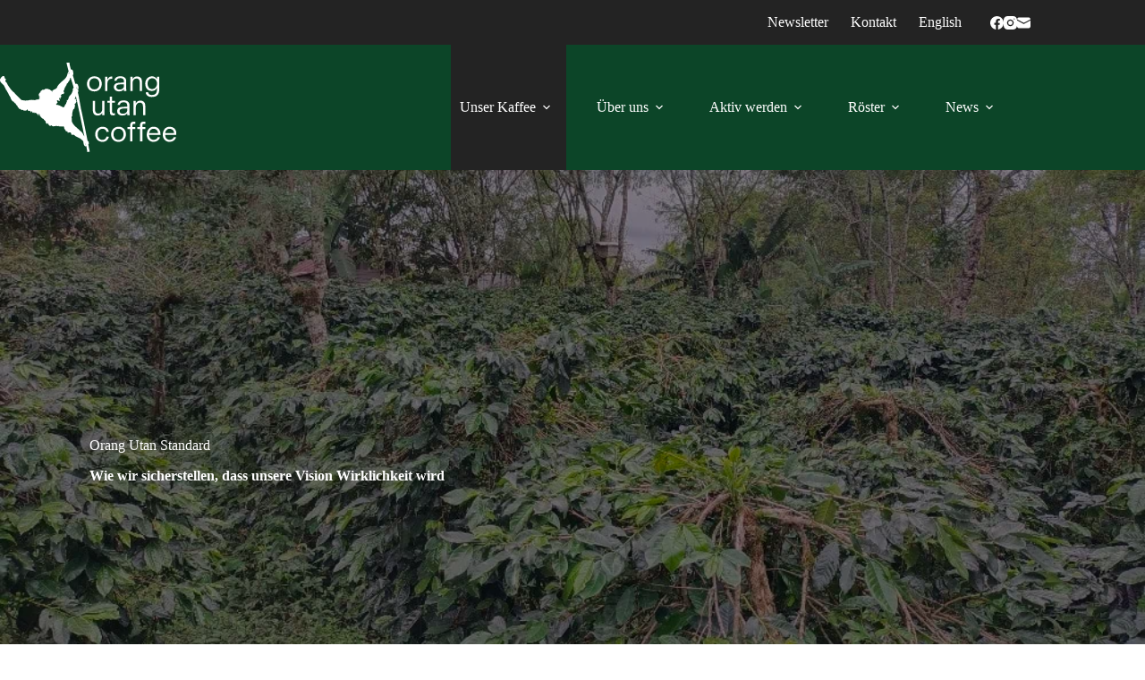

--- FILE ---
content_type: text/css
request_url: https://orangutan.coffee/wp-content/uploads/blocksy/css/global.css
body_size: 2247
content:
:root {}@font-face {font-family:ct_font_neuzeit;font-style:normal;font-weight:400;font-display:swap;src:url('https://orangutan.coffee/wp-content/uploads/2020/12/nroman.woff2') format('woff2');}@font-face {font-family:ct_font_neuzeit;font-style:normal;font-weight:700;font-display:swap;src:url('https://orangutan.coffee/wp-content/uploads/2020/12/nbold.woff2') format('woff2');} [data-header*="type-1"] .ct-header [data-id="logo"] .site-logo-container {--logo-max-height:100px;} [data-header*="type-1"] .ct-header [data-id="logo"] .site-title {--theme-font-weight:700;--theme-font-size:25px;--theme-link-initial-color:var(--theme-palette-color-4);} [data-header*="type-1"] .ct-header [data-sticky] [data-id="logo"] {--logo-sticky-shrink:0.7;} [data-header*="type-1"] .ct-header [data-id="menu"] {--menu-items-spacing:20px;--menu-indicator-hover-color:var(--theme-palette-color-4);--menu-indicator-active-color:var(--theme-palette-color-4);} [data-header*="type-1"] .ct-header [data-id="menu"] > ul > li > a {--theme-font-weight:400;--theme-text-transform:none;--theme-font-size:18px;--theme-line-height:1.3;--theme-link-initial-color:var(--theme-palette-color-5);--theme-link-hover-color:#ffffff;} [data-header*="type-1"] .ct-header [data-id="menu"] .sub-menu .ct-menu-link {--theme-link-initial-color:#ffffff;--theme-link-hover-color:var(--theme-palette-color-5);--theme-font-weight:500;--theme-font-size:18px;} [data-header*="type-1"] .ct-header [data-id="menu"] .sub-menu {--dropdown-background-color:rgba(12, 69, 40, 0.79);--dropdown-background-hover-color:rgba(36, 36, 36, 0.79);--dropdown-width:250px;--dropdown-divider:1px dashed rgba(255, 255, 255, 0.1);--theme-box-shadow:0px 10px 20px rgba(41, 51, 61, 0.1);--theme-border-radius:0px;} [data-header*="type-1"] .ct-header [data-sticky*="yes"] [data-id="menu"] .sub-menu {--sticky-state-dropdown-top-offset:0px;} [data-header*="type-1"] .ct-header [data-id="menu-secondary"] > ul > li > a {--theme-font-weight:700;--theme-text-transform:uppercase;--theme-font-size:12px;--theme-line-height:1.3;--theme-link-initial-color:var(--theme-palette-color-5);--theme-link-hover-color:#ffffff;} [data-header*="type-1"] .ct-header [data-id="menu-secondary"] {--menu-indicator-hover-color:var(--theme-palette-color-1);--menu-indicator-active-color:var(--theme-palette-color-1);} [data-header*="type-1"] .ct-header [data-id="menu-secondary"] .sub-menu .ct-menu-link {--theme-link-initial-color:#ffffff;--theme-font-weight:500;--theme-font-size:12px;} [data-header*="type-1"] .ct-header [data-id="menu-secondary"] .sub-menu {--dropdown-background-color:#29333C;--dropdown-background-hover-color:#34414c;--dropdown-divider:1px dashed rgba(255, 255, 255, 0.1);--theme-box-shadow:0px 10px 20px rgba(41, 51, 61, 0.1);--theme-border-radius:0px 0px 2px 2px;} [data-header*="type-1"] .ct-header [data-sticky*="yes"] [data-id="menu-secondary"] .sub-menu {--sticky-state-dropdown-top-offset:0px;} [data-header*="type-1"] .ct-header [data-row*="middle"] {--height:140px;background-color:var(--theme-palette-color-2);background-image:none;--theme-border-top:none;--theme-border-bottom:none;--theme-box-shadow:none;} [data-header*="type-1"] .ct-header [data-row*="middle"] > div {--theme-border-top:none;--theme-border-bottom:none;} [data-header*="type-1"] .ct-header [data-sticky*="yes"] [data-row*="middle"] {background-color:var(--theme-palette-color-2);background-image:none;--theme-border-top:none;--theme-border-bottom:none;--theme-box-shadow:none;} [data-header*="type-1"] {--sticky-shrink:70;--header-height:190px;--header-sticky-height:140px;} [data-header*="type-1"] .ct-header [data-sticky*="yes"] [data-row*="middle"] > div {--theme-border-top:none;--theme-border-bottom:none;} [data-header*="type-1"] [data-id="mobile-menu"] {--theme-font-weight:700;--theme-font-size:30px;--theme-link-initial-color:#ffffff;--mobile-menu-divider:none;} [data-header*="type-1"] #offcanvas {--theme-box-shadow:0px 0px 70px rgba(0, 0, 0, 0.35);--side-panel-width:700px;--panel-content-height:100%;} [data-header*="type-1"] #offcanvas .ct-panel-inner {background-color:rgba(36, 36, 36, 0.88);} [data-header*="type-1"] [data-id="socials"].ct-header-socials [data-color="custom"] {--theme-icon-color:var(--theme-palette-color-5);--background-color:rgba(218, 222, 228, 0.3);--background-hover-color:var(--theme-palette-color-1);} [data-header*="type-1"] .ct-header [data-row*="top"] {--height:50px;background-color:var(--theme-palette-color-4);background-image:none;--theme-border-top:none;--theme-border-bottom:none;--theme-box-shadow:none;} [data-header*="type-1"] .ct-header [data-row*="top"] > div {--theme-border-top:none;--theme-border-bottom:none;} [data-header*="type-1"] .ct-header [data-sticky*="yes"] [data-row*="top"] {background-color:#f9f9f9;background-image:none;--theme-border-top:none;--theme-border-bottom:none;--theme-box-shadow:none;} [data-header*="type-1"] .ct-header [data-sticky*="yes"] [data-row*="top"] > div {--theme-border-top:none;--theme-border-bottom:none;} [data-header*="type-1"] [data-id="trigger"] {--theme-icon-size:18px;--theme-icon-color:var(--theme-palette-color-5);--secondColor:#eeeeee;--secondColorHover:#eeeeee;} [data-header*="type-1"] .ct-header {background-image:none;} [data-header*="type-1"] [data-sticky*="yes"] {background-image:none;} [data-footer*="type-1"] .ct-footer [data-row*="bottom"] > div {--container-spacing:25px;--theme-border:none;--theme-border-top:none;--theme-border-bottom:none;--grid-template-columns:repeat(2, 1fr);} [data-footer*="type-1"] .ct-footer [data-row*="bottom"] .widget-title {--theme-font-size:16px;} [data-footer*="type-1"] .ct-footer [data-row*="bottom"] {--theme-border-top:none;--theme-border-bottom:none;background-color:var(--theme-palette-color-4);} [data-footer*="type-1"] [data-id="copyright"] {--theme-font-weight:400;--theme-font-size:12px;--theme-line-height:1.3;--theme-text-color:var(--theme-palette-color-5);--theme-link-initial-color:var(--theme-palette-color-1);--theme-link-hover-color:var(--theme-palette-color-5);} [data-footer*="type-1"] .ct-footer [data-row*="middle"] > div {--container-spacing:30px;--theme-border:none;--theme-border-top:none;--theme-border-bottom:none;--grid-template-columns:repeat(4, 1fr);} [data-footer*="type-1"] .ct-footer [data-row*="middle"] .widget-title {--theme-font-size:15px;--theme-heading-color:var(--theme-palette-color-5);} [data-footer*="type-1"] .ct-footer [data-row*="middle"] .ct-widget > *:not(.widget-title) {--theme-font-size:14px;} [data-footer*="type-1"] .ct-footer [data-row*="middle"] .ct-widget {--theme-text-color:var(--theme-palette-color-5);--theme-link-initial-color:var(--theme-palette-color-5);--theme-link-hover-color:var(--theme-palette-color-1);} [data-footer*="type-1"] .ct-footer [data-row*="middle"] {--theme-border-top:none;--theme-border-bottom:none;background-color:var(--theme-palette-color-4);} [data-footer*="type-1"] [data-column="socials"] {--horizontal-alignment:flex-end;} [data-footer*="type-1"] [data-id="socials"].ct-footer-socials [data-color="custom"] {--theme-icon-color:var(--theme-palette-color-5);--background-color:rgba(218, 222, 228, 0.3);--background-hover-color:var(--theme-palette-color-1);} [data-footer*="type-1"] [data-id="socials"].ct-footer-socials .ct-label {--visibility:none;} [data-footer*="type-1"] .ct-footer {background-color:var(--theme-palette-color-6);}:root {--theme-font-family:ct_font_neuzeit, Sans-Serif;--theme-font-weight:400;--theme-text-transform:none;--theme-text-decoration:none;--theme-font-size:17px;--theme-line-height:1.65;--theme-letter-spacing:0em;--theme-button-font-weight:400;--theme-button-font-size:15px;--has-classic-forms:var(--true);--has-modern-forms:var(--false);--theme-form-field-border-initial-color:var(--theme-border-color);--theme-form-field-border-focus-color:var(--theme-palette-color-1);--theme-form-selection-field-initial-color:var(--theme-border-color);--theme-form-selection-field-active-color:var(--theme-palette-color-1);--theme-palette-color-1:#4c9460;--theme-palette-color-2:#0c4528;--theme-palette-color-3:#ab2626;--theme-palette-color-4:#232323;--theme-palette-color-5:#ffffff;--theme-text-color:var(--theme-palette-color-4);--theme-link-initial-color:var(--theme-palette-color-2);--theme-link-hover-color:var(--theme-palette-color-1);--theme-selection-text-color:#ffffff;--theme-selection-background-color:var(--theme-palette-color-1);--theme-border-color:var(--theme-palette-color-2);--theme-headings-color:var(--theme-palette-color-4);--theme-content-spacing:2em;--theme-button-min-height:40px;--theme-button-shadow:none;--theme-button-transform:none;--theme-button-text-initial-color:#ffffff;--theme-button-text-hover-color:#ffffff;--theme-button-background-initial-color:var(--theme-palette-color-2);--theme-button-background-hover-color:var(--theme-palette-color-1);--theme-button-border:none;--theme-button-padding:5px 20px;--theme-normal-container-max-width:1280px;--theme-content-vertical-spacing:80px;--theme-container-edge-spacing:90vw;--theme-narrow-container-max-width:750px;--theme-wide-offset:200px;}h1 {--theme-font-weight:700;--theme-font-size:40px;--theme-line-height:1.5;}h2 {--theme-font-weight:700;--theme-font-size:28px;--theme-line-height:1.5;}h3 {--theme-font-weight:700;--theme-font-size:25px;--theme-line-height:1.5;}h4 {--theme-font-weight:700;--theme-font-size:25px;--theme-line-height:1.5;}h5 {--theme-font-weight:700;--theme-font-size:20px;--theme-line-height:1.5;}h6 {--theme-font-weight:700;--theme-font-size:16px;--theme-line-height:1.5;}.wp-block-pullquote {--theme-font-family:Georgia;--theme-font-weight:600;--theme-font-size:25px;}pre, code, samp, kbd {--theme-font-family:monospace;--theme-font-weight:400;--theme-font-size:16px;}figcaption {--theme-font-size:14px;}.ct-sidebar .widget-title {--theme-font-size:20px;}.ct-breadcrumbs {--theme-font-weight:600;--theme-text-transform:uppercase;--theme-font-size:12px;}body {background-color:var(--theme-palette-color-7);background-image:none;} [data-prefix="single_blog_post"] .entry-header .page-title {--theme-font-size:30px;} [data-prefix="single_blog_post"] .entry-header .entry-meta {--theme-font-weight:600;--theme-text-transform:uppercase;--theme-font-size:12px;--theme-line-height:1.3;} [data-prefix="blog"] .entry-header .page-title {--theme-font-size:30px;} [data-prefix="blog"] .entry-header .entry-meta {--theme-font-weight:600;--theme-text-transform:uppercase;--theme-font-size:12px;--theme-line-height:1.3;} [data-prefix="categories"] .entry-header .page-title {--theme-font-size:30px;} [data-prefix="categories"] .entry-header .entry-meta {--theme-font-weight:600;--theme-text-transform:uppercase;--theme-font-size:12px;--theme-line-height:1.3;} [data-prefix="search"] .entry-header .page-title {--theme-font-size:30px;} [data-prefix="search"] .entry-header .entry-meta {--theme-font-weight:600;--theme-text-transform:uppercase;--theme-font-size:12px;--theme-line-height:1.3;} [data-prefix="author"] .entry-header .page-title {--theme-font-size:30px;} [data-prefix="author"] .entry-header .entry-meta {--theme-font-weight:600;--theme-text-transform:uppercase;--theme-font-size:12px;--theme-line-height:1.3;} [data-prefix="author"] .hero-section[data-type="type-2"] {background-color:var(--theme-palette-color-6);background-image:none;--container-padding:50px 0px;} [data-prefix="single_page"] .entry-header .page-title {--theme-font-size:30px;} [data-prefix="single_page"] .entry-header .entry-meta {--theme-font-weight:600;--theme-text-transform:uppercase;--theme-font-size:12px;--theme-line-height:1.3;} [data-prefix="single_page"] .hero-section[data-type="type-1"] {--alignment:center;} [data-prefix="roaster_single"] .entry-header .page-title {--theme-font-size:30px;} [data-prefix="roaster_single"] .entry-header .entry-meta {--theme-font-weight:600;--theme-text-transform:uppercase;--theme-font-size:12px;--theme-line-height:1.3;} [data-prefix="roaster_single"] .hero-section[data-type="type-1"] {--alignment:left;} [data-prefix="roaster_archive"] .entry-header .page-title {--theme-font-size:30px;} [data-prefix="roaster_archive"] .entry-header .entry-meta {--theme-font-weight:600;--theme-text-transform:uppercase;--theme-font-size:12px;--theme-line-height:1.3;} [data-prefix="roaster_archive"] .hero-section[data-type="type-1"] {--alignment:left;} [data-prefix="blog"] .entry-card .entry-title {--theme-font-size:20px;--theme-line-height:1.3;} [data-prefix="blog"] .entry-card .entry-meta {--theme-font-weight:600;--theme-text-transform:uppercase;--theme-font-size:12px;} [data-prefix="blog"] .entry-card {background-color:var(--theme-palette-color-8);--theme-box-shadow:0px 12px 18px -6px rgba(34, 56, 101, 0.04);} [data-prefix="categories"] .entry-card .entry-title {--theme-font-size:20px;--theme-line-height:1.3;} [data-prefix="categories"] .entry-card .entry-meta {--theme-font-weight:600;--theme-text-transform:uppercase;--theme-font-size:12px;} [data-prefix="categories"] .entry-card {background-color:var(--theme-palette-color-8);--theme-box-shadow:0px 12px 18px -6px rgba(34, 56, 101, 0.04);} [data-prefix="author"] .entry-card .entry-title {--theme-font-size:20px;--theme-line-height:1.3;} [data-prefix="author"] .entry-card .entry-meta {--theme-font-weight:600;--theme-text-transform:uppercase;--theme-font-size:12px;} [data-prefix="author"] .entry-card {background-color:var(--theme-palette-color-8);--theme-box-shadow:0px 12px 18px -6px rgba(34, 56, 101, 0.04);} [data-prefix="search"] .entry-card .entry-title {--theme-font-size:20px;--theme-line-height:1.3;} [data-prefix="search"] .entry-card .entry-meta {--theme-font-weight:600;--theme-text-transform:uppercase;--theme-font-size:12px;} [data-prefix="search"] .entry-card {background-color:var(--theme-palette-color-8);--theme-box-shadow:0px 12px 18px -6px rgba(34, 56, 101, 0.04);} [data-prefix="search"] [data-archive="default"] .card-content .ct-media-container {--card-element-spacing:30px;} [data-prefix="roaster_archive"] .entry-card .entry-title {--theme-font-size:20px;--theme-line-height:1.3;} [data-prefix="roaster_archive"] .entry-card .entry-meta {--theme-font-weight:600;--theme-text-transform:uppercase;--theme-font-size:12px;} [data-prefix="roaster_archive"] .entry-card {background-color:var(--theme-palette-color-8);--theme-box-shadow:0px 12px 18px -6px rgba(34, 56, 101, 0.04);} [data-prefix="roaster_archive"] [data-archive="default"] .card-content .ct-media-container {--card-element-spacing:30px;}form textarea {--theme-form-field-height:170px;}.ct-sidebar {--theme-link-initial-color:var(--theme-text-color);}.ct-back-to-top {--theme-icon-color:#ffffff;--theme-icon-hover-color:#ffffff;} [data-prefix="single_blog_post"] .ct-related-posts-container {background-color:var(--theme-palette-color-6);} [data-prefix="single_blog_post"] .ct-related-posts .related-entry-title {--theme-font-size:16px;--card-element-spacing:5px;} [data-prefix="single_blog_post"] .ct-related-posts .entry-meta {--theme-font-size:14px;} [data-prefix="single_blog_post"] .ct-related-posts {--grid-template-columns:repeat(3, minmax(0, 1fr));} [data-prefix="roaster_single"] .ct-share-box .ct-module-title {--theme-font-weight:600;--theme-font-size:14px;} [data-prefix="roaster_single"] .ct-share-box[data-type="type-1"] {--theme-border:1px solid var(--theme-border-color);} [data-prefix="roaster_single"] [class*="ct-container"] > article[class*="post"] {--has-boxed:var(--true);--has-wide:var(--false);background-color:var(--has-background, var(--theme-palette-color-8));--theme-boxed-content-border-radius:3px;--theme-boxed-content-spacing:40px;--theme-boxed-content-box-shadow:0px 12px 18px -6px rgba(34, 56, 101, 0.04);} [data-prefix="single_blog_post"] [class*="ct-container"] > article[class*="post"] {--has-boxed:var(--false);--has-wide:var(--true);} [data-prefix="single_page"] [class*="ct-container"] > article[class*="post"] {--has-boxed:var(--false);--has-wide:var(--true);}@media (max-width: 999.98px) {  [data-header*="type-1"] .ct-header [data-id="logo"] .site-logo-container {--logo-max-height:55px;} [data-header*="type-1"] .ct-header [data-row*="middle"] {--height:70px;} [data-header*="type-1"] #offcanvas {--side-panel-width:65vw;} [data-header*="type-1"] {--header-height:70px;--header-sticky-height:70px;} [data-footer*="type-1"] .ct-footer [data-row*="bottom"] > div {--grid-template-columns:initial;} [data-footer*="type-1"] .ct-footer [data-row*="middle"] > div {--container-spacing:50px;--grid-template-columns:initial;} [data-footer*="type-1"] [data-column="socials"] {--horizontal-alignment:center;}:root {--theme-content-vertical-spacing:60px;} [data-prefix="single_blog_post"] .ct-related-posts {--grid-template-columns:repeat(2, minmax(0, 1fr));} [data-prefix="roaster_single"] [class*="ct-container"] > article[class*="post"] {--theme-boxed-content-spacing:35px;}}@media (max-width: 689.98px) {[data-header*="type-1"] .ct-header [data-id="logo"] .site-logo-container {--logo-max-height:50px;} [data-header*="type-1"] [data-id="mobile-menu"] {--theme-font-size:20px;} [data-header*="type-1"] #offcanvas {--side-panel-width:90vw;} [data-footer*="type-1"] .ct-footer [data-row*="bottom"] > div {--container-spacing:15px;--grid-template-columns:initial;} [data-footer*="type-1"] .ct-footer [data-row*="middle"] > div {--container-spacing:40px;--grid-template-columns:initial;} [data-prefix="blog"] .entry-card .entry-title {--theme-font-size:18px;} [data-prefix="categories"] .entry-card .entry-title {--theme-font-size:18px;} [data-prefix="author"] .entry-card .entry-title {--theme-font-size:18px;} [data-prefix="search"] .entry-card .entry-title {--theme-font-size:18px;} [data-prefix="roaster_archive"] .entry-card .entry-title {--theme-font-size:18px;}:root {--theme-content-vertical-spacing:50px;--theme-container-edge-spacing:88vw;} [data-prefix="single_blog_post"] .ct-related-posts {--grid-template-columns:repeat(1, minmax(0, 1fr));} [data-prefix="roaster_single"] [class*="ct-container"] > article[class*="post"] {--theme-boxed-content-spacing:20px;}}

--- FILE ---
content_type: text/css
request_url: https://orangutan.coffee/wp-content/themes/orangutancoffee/ouc-2109171125.css
body_size: 603
content:
.ugb-roasters .ugb-block-content {
  justify-content: flex-start;
}

.ugb-roasters .ugb-button1 {
  background-color: var(--paletteColor2, #0c4528);
  padding-right: 16px;
  padding-left: 16px;
}

.ugb-roasters .ugb-button1 .ugb-button--inner, .ugb-roasters .ugb-button1 svg:not(.ugb-custom-icon) {
  color: var(--paletteColor5, #ffffff) !important;
}

.ugb-roasters .ugb-button2 {
  background-color: var(--paletteColor1, #4c9460);
  padding-right: 16px;
  padding-left: 16px;
}

.ugb-roasters .ugb-button2 .ugb-button--inner, .ugb-roasters .ugb-button2 svg:not(.ugb-custom-icon) {
  color: var(--paletteColor5, #ffffff) !important;
}

.ugb-roasters .ugb-inner-block {
  text-align: left;
}

@media screen and (max-width: 1025px) {
  .ugb-roasters .ugb-block-content {
    flex-direction: column;
    align-items: flex-start;
  }
}
@media screen and (max-width: 768px) {
  .ugb-roasters .ugb-block-content {
    flex-direction: column;
    align-items: flex-start;
  }
}
.blocks-gallery-item figcaption a {
  color: white;
  font-weight: 700;
}

.featherlight .featherlight-content .caption {
  bottom: 1em;
  background: black;
  opacity: 0.9;
  padding: 1em;
  font-weight: 400;
  font-size: 18px;
}

#offcanvas .widget_polylang a {
  color: white;
}

#main article.type-roaster {
  position: relative;
  overflow: visible;
  /*.packaging {
  	display: block;
  	flex-grow: 0;
  	flex-shrink: 1;
  	flex-basis: 30%;
  	align-self: auto;
  	order: 0;

  	display: flex;
      justify-content: center;
      align-items: flex-end;

      padding: .5em;

  	@media screen and (min-width:600px) {
  		width: 30%;
  	}
     }*/
}
#main article.type-roaster .ouc-roaster-logo {
  position: absolute;
  top: -0.5em;
  left: -0.5em;
  width: 5em;
  height: 5em;
  padding: 0.5em;
  text-align: center;
  background: white;
  box-shadow: 0 6px 12px rgba(0, 0, 0, 0.15);
  z-index: 10;
  overflow: none;
  border-radius: 50%;
}
#main article.type-roaster .ouc-roaster-logo img {
  position: absolute;
  left: 50%;
  top: 50%;
  transform: translate(-50%, -50%);
  max-height: 65%;
  width: auto;
  max-width: 85%;
}
@media screen and (min-width: 600px) {
  #main article.type-roaster .ouc-roaster-logo {
    width: 6em;
    height: 6em;
    left: -1.5em;
    top: -1em;
  }
}

article.roaster.entry-card .boundless-image {
  margin-top: calc(var(--card-inner-spacing, 30px) * -1);
}


--- FILE ---
content_type: application/javascript; charset=utf-8
request_url: https://cs.iubenda.com/cookie-solution/confs/js/56948764.js
body_size: -253
content:
_iub.csRC = { consApiKey: 'ku0yYyk1H2IQ41EBpxqhMxuIvcrscCYF', showBranding: true, publicId: '9c2d28d6-6db6-11ee-8bfc-5ad8d8c564c0', floatingGroup: false };
_iub.csEnabled = true;
_iub.csPurposes = [1,7,2];
_iub.cpUpd = 1695288153;
_iub.csT = 0.3;
_iub.googleConsentModeV2 = true;
_iub.totalNumberOfProviders = 4;


--- FILE ---
content_type: image/svg+xml
request_url: https://cdn.shortpixel.ai/spai/ret_img/orangutan.coffee/wp-content/uploads/2020/12/orangutan-coffee.svg
body_size: 4087
content:
<?xml version="1.0" encoding="utf-8"?>
<!-- Generator: Adobe Illustrator 24.3.0, SVG Export Plug-In . SVG Version: 6.00 Build 0)  -->
<svg version="1.1" xmlns="http://www.w3.org/2000/svg" xmlns:xlink="http://www.w3.org/1999/xlink" x="0px" y="0px"
	 viewBox="0 0 766.1 389.3" style="enable-background:new 0 0 766.1 389.3;" xml:space="preserve">
<style type="text/css">
	.st0{display:none;}
	.st1{display:inline;}
	.st2{fill:#365A3F;}
	.st3{fill:#284731;}
	.st4{fill:#4D5038;}
	.st5{fill:#222C1F;}
	.st6{fill:#FFFFFF;}
</style>
<g id="U-1c" class="st0">
	<g class="st1">
		<path class="st2" d="M384.7,344.3c-0.5-1.2-2.5-2.6-4.6-3.9c-9.2-46.7-22.4-112.8-25.8-127c-5.1-21.1-11.7-66.5-16.3-83.4
			c0.1-0.1,0.1-0.2,0.2-0.3c3.4-5.3,1.3-12.9,1.2-13.7c-0.1-0.7-1.1-0.2-1.3-0.2c-1.8,1.2-3.2,1.4-4.1,1.1c-0.2-0.8-0.5-1.6-0.7-2.5
			c0.1,0.3,0.2,0.5,0.3,0.7c0.2,0.7,2.8,1.1,5.2-0.7c2.4-1.8,3.3-4.4,2.9-5.8c-0.3-1.4-2-1.6-2-1.6s0.8-1.4,0.6-3.2
			c-0.2-1.8-1.4-3.3-1.4-3.3s0.7-1.9,0.1-3.6c-0.6-1.7-2.1-1.9-2.5-2.4c-1.6-2.7-5.2-3.1-8.3-2.7c-0.5,0.1-0.9,0.2-1.3,0.3
			c-4.1-14.6-8-28.6-9.5-32.4c-0.3-0.8-0.7-1.9-1.2-3.3c0.9-2,1.3-3.9,1.8-6c1.5-5.5-0.9-7.8-0.6-8.3c1.3-2.8-0.5-4.3-0.5-4.3
			s0.4-2.3-0.9-3.7c-3-3.6-5.2-4.8-8.4-4.9c0,0,0,0,0,0C304.2,17,301.3,4.9,302,0.4L288.6,0c0,0,3.6,17.8,9.4,37.9
			c-0.9,0.7-2,2.5-2.5,3.7c-0.8,1.7-2.1,5-3,8.2c-1.7,9.1-5.1,13.7-8.1,17.4c-3,3.7-12.8,12.3-12.8,12.3c-2.3,1.5-10.8,9-12.4,11
			c-6.4,7.1-10.4,12.5-11.3,16.4c-0.9,3.9-7,7.6-8,8c-10.3,3.1-13.9,8.9-13.7,9.1c2.4,4.3,1.1,7.6,1.1,7.6c-0.6-6-3.9-9.2-3.9-9.2
			c-2.1-2.9-4.2-2.5-4.5-2.8c-1.6-3.1-4.7-2.8-5-3c-1.3-1.1-4.3-1.1-4.7-1.2c-0.4-0.2,0.3-0.8,0.3-0.8c-1.1-0.6-5.3-0.3-5.3-0.3
			s0.8-0.5,0.3-0.4c-3.4-0.2-4.6,0.9-4.6,0.9c-0.1-0.9-1.5-1.7-1.5-1.7c0.6,1.2-0.7,2.4-0.9,2.2c-0.3-2.1-2.6-1.9-2.4-1.4
			c0.5,1.2-1.8,2.8-2.8,3.4c-1,0.5-2.2-0.3-2.2-0.3s-1,2.1-1.5,1.6c-1.2-2.6-7.3,1-7,1.4c0.4,0.4-1.5,1.9-1.9,2.1
			c-4.5,2-5.8,5.6-5.8,5.6s2.8-1.4,3.6-1.4c0.8,0-0.5,1.6-1.6,2.2c-6.6,4-8,10.5-8,10.5s1.3-0.2,1.4,1.8c0.2,2-2.3,4.7-2.3,4.7
			s1.5-0.7,1.9-0.7c0.5,0,0,2.5,0,2.5s2.1-2.7,3-1.5c0.9,1.3-1.9,4.3-1.2,4.1c1.9-0.3,2.6,0.7,0.9,1.7c-1.7,1-3.8,5.3-3.8,5.3
			s3.7-2.6,4.6-2.5c0.9,0.1-1,3.3-1.5,3.9c-0.5,0.5-5.2,2.4-6,2.5c-0.8,0.1-0.3-1.2-1-1.2c-0.7,0.1-9.7,2.6-11.3,3.2
			c-1.6,0.6-6.4-0.1-7.8,0.1c-1.4,0.2-2.9-0.9-2.9-0.9s-1.6,0.7-3.5,0.4c-2-0.3-1.2-1.4-1.2-1.4s-0.9,0.8-1.3,1.7
			c-0.4,1-3.7-0.4-5.3-0.1c-1.6,0.3-5.4,0.5-7.2,1.3c-1.8,0.8-5,0.7-7.1,1c-2.1,0.4-0.7-1.3-1.7-0.7c-1,0.6-4.1,0.9-5.4,1.1
			c-1.3,0.2-0.1-1.4-0.7-1.1c-0.6,0.3-8.9-0.2-11.2-0.7c-2.3-0.5-6.6-2-8.7-4.8c-2.1-2.8-15-15.5-15.7-16.1
			c-0.7-0.5-8.1-8.4-9.3-9.8c-1.2-1.4-6.4-6.4-11.3-10.8c-4.9-4.5-14.6-19.2-16.2-21.3c-1.5-2.1-5.3-10.2-6.5-12
			c-3.8-6.1-5.3-5.6-6.1-6.7c-0.8-1.1,0.3-4.4,1.3-6c1.8-3.1,0.8-4.4-0.2-5.2c-0.9-0.8-2.5-0.6-2.5-0.6s-0.6-0.5-0.5-1
			c0.8-5-2.7-5.3-2.7-5.5c0.8-0.8,1.2-2.8,0.1-3.7c-3.1-2.5-5.4-1.5-7.4-1.1c-2,0.4-4.3,3.1-5.8,4.3c-1.5,1.2-1.2,2.3-2.2,3.7
			C3,68.1-0.1,69.8,0,76.8c0.1,7,6.7,12.5,10.1,15.2c3.4,2.6,7.5,8.4,7.5,8.4s7.5,14.3,8.2,17.6c0.2,0.7,0.1-1.6,1.1,0.7
			c1,2.3,2,1.6,4.1,6.6c2.1,5,4.8,6.8,6.5,11.8c1.7,5,5.6,9.1,6,11.7c0.1,0.8,1.2-1,1.5,1.2c0.3,2.2,1.9,6.3,3.3,9.1
			c1.4,2.8,4.7,6.1,5.4,8.9c0.3,0.6,0.1-1.2,0.6-0.9c0.5,0.3,0.2,1.1,1.1,2c0.5,0.4-0.1-1.7,0.4-1.2c0.5,0.5,1.4,1.2,1.5,1.8
			c0.1,0.6,0.5-1.2,1.2-0.4c0.7,0.8,1.9,1.1,2.2,2.7c0.3,1.6,1,0.3,1.3,1.4c0.3,1.2,2.3,1.6,3.2,2.9c0.9,1.3,3.2,2.1,5.2,6.9
			c2,4.8,3.5,1.7,4.8,5c1.2,3.3,2.7,6.4,2.6,8.2c-0.2,1.8,2.6-2.5,3.3-0.3c0.7,2.2,3.6,4.5,2.8,5.9c-0.8,1.5,4.9-1.6,5.1-0.1
			c0.2,1.5,2.8,1.4,2.4,3c-0.3,1.6,2.9-1.6,4.1,1c1.2,2.6,1.6-0.6,4.9-0.2c3.3,0.4,1.2,1.9,3.5,3.8c2.3,1.9-0.2-3.5,2.8-0.8
			c3,2.8,3.4-1,4.4,0c1,1,2.6-2,2.7-1.4c0.1,0.5,1.8,1.1,2.4-0.2c0.7-1.3,3.8-5.4,4.1-3c0.3,2.4-1.1,3.2,1.8,5.5
			c2.9,2.4,1,0,1.1-0.7c0.2-0.7,3.1,0.4,3.3,2.2c0.2,1.8,1.9-3.5,3.2-1.9c1.3,1.6,5.4,5.6,4,8.3c0,0,3.4-1.3,2.6-4
			c-0.8-2.8,2.1-2.5,2.5-1.1c0.3,1.3,1.8,5.5,3.4,6.2c0,0,0-1.2,1.4-2.8c0,0,3.5,3.8,4.6,3.9c1.1,0.1,1.5-3.6,3-2.2
			c1.6,1.4,10.9,2.4,7.6,6c-0.1,1,3.2-1.8,4.5,1.2c1.4,3,3.8,3.6,2.9,6.6c0,0,2.8-0.6,1.3-7.9c0,0,1.6-3.2,3,0.7
			c1.3,3.9,3.8,4.7,2.1,6.7c-0.2,0.6,3.8,2.7,2.6,4.3c0,0.8,4.9,1.6,4.6,4.8c0.1,0.9,3.4,0.9,3.5,3.4c0,0,6.5-0.8,7.9,5.9
			c0.1,0.5,8.2,4.1,7.1,9.7c-0.5,2.1,3.9,7.6,6.1,7.4c2.2-0.1,1.9-5.2,3.2-2.1c1.3,3.1,6.6,11.6,10.1,11.5c3.5-0.1,2.5-4.9,5.3-2.7
			s4.4,4,8.8,4.2c4.4,0.2,12.2-3.7,18.4-0.4c1.1,1.8,1.4-4.3,5.5,0.1c1.8,3.1,4.9-2.3,7.6,1.2c0.7,1,3-2.6,5.8,0.3
			c1.6,1.7,3.3-2.3,5.9-0.8c2.7,1.6,2.5-0.4,2.7,1.6c0.9,11.4,4.9,12.5,6.9,15.3c2,2.8,1.5,5.3,1.5,5.3s4.2-1.6,6.3-0.3
			c2.1,1.4,0.1,5.2,0.1,5.2s6-0.2,10.3-1.3c4.3-1.1,6.4,4.7,6.5,7.4c0.1,2.7,4.8,5.1,5.9,3.1c1.1-2.1,8.1,1.1,11.1,4.9
			c3,3.7,21.9,10.1,25.2,14c3.3,4,11.7,7.5,11,15c-0.7,7.5,2.6,9.8,4.6,14.2c1.3,2.9,5.1,2.3,7.3,0.7c2.3,12.1,3.9,21.3,4.5,26.4
			l10.6-1.4c0,0-2.5-13-6.3-32c1.2-0.9,2.6-2.2,2.6-3.6c0-2.5-1.3-3.7-1.3-3.7S385.9,347.1,384.7,344.3z M333,107.9
			c2.1-0.3,2.7,0.8,2,1.4c-1.8,1.8-2.1,3.2-1.9,4.2c-0.2-0.8-0.5-1.6-0.7-2.5c0.6-1.1,0.5-1.3-0.3-1.1c-0.1-0.5-0.3-0.9-0.4-1.4
			C332.4,108.2,333,107.9,333,107.9z M299.2,42.2c0.2,0.7,0.4,1.4,0.6,2.1c-0.2,1.3,0.3,3.2,0.3,3.2l-1.5,1.4
			C297.4,46.8,298.4,44.3,299.2,42.2z M294.8,162.1c-0.4,2.8-3.6-0.8-3.9-0.2c-0.3,0.6-1.4,6.2-1.1,8.4c0.3,2.2-2.6,2.7-2.3,6.2
			c0.3,3.4-2.9,2.8-3.3,5.4c-0.4,2.6-3,2-3.1,5.7c-0.1,3.7-3.5,2.7-3.2,5c0.3,2.3-1.6,3.1-3.8,2c-22.4-13-23.7-10-28.6-11.2
			c-4.8-1.2-0.2-3.3,0.7-5.6c0.9-2.3,4.1-3.1,4.1-3.1s-3.1-6.7-3-10c0-3.3,7.6,1.8,9.2,1.6c1.5-0.1,2.9,1.6,2.9,0.5
			c0.3-2.5-3.5-10.5-2.4-13.1c1-2.6,7.6,6.2,7.6,6.2c-2.8-5.1-2.7-8.5-1.7-9c0.9-0.5,3.2,1.1,3.2,1.1c-2.5-4.7,0.3-5.4,0.3-5.4
			s-3.1-3.9-3.1-5.1c-0.1-1.2,3.6-0.2,3.6-0.2s-0.6-2.2,1.7-4.3c2.3-2.1,2.7,1.8,5.2-0.6c2.5-2.4,4-0.5,3.7-1.8
			c-0.3-1.2-0.1-2.5,0.7-3.3c0.8-0.8,0.5-2.3,0.5-2.3s-2.2-2.4-2.7-3.7c-1.9-3.6,3.1-5.1,2.8-5.2c-1.5-2.1,1-7.5,1.2-7.9
			c0.1-0.4,1,0,1,0c-0.2-2,2.2-6.9,2.2-6.9s0.6,1.3,0.7,0.7c0.9-2.7,3-7.3,3-7.3l0.9,0.4c0,0,3.3-10.6,4.2-10.4
			c0.9,0.2,0.2,2.5,0.5,2c3.6-4.1,4.9-10.3,5.5-10c0.6,0.3,0,2.6,0.4,2c3.1-3.1,2.8-8.9,3.2-8.9c0.5-0.1,0.5,3,0.8,2.3
			c1.9-3.7,0.5-7.9,1.7-8.6c1-0.6,1.8-1.1,2.6-1.6c4.8,14.3,9.4,29.4,13.2,42.9c-0.9,1.1-1.8,2.2-2.6,3.1c-2.1,2.6-1.5,6.7-1.2,8.7
			c0.3,2-1.2,3.4-1.9,5.3c-0.7,1.9-3.3,9.9-8.8,15.4c-5.5,5.5-7.1,8.8-7.7,12.5C297.3,157.4,295.2,159.4,294.8,162.1z M357.5,306.1
			c-2.7-3.8-12.3-12.1-29.4-27.5C311,263.2,311.2,251,311.2,251c-0.2-1.4,0.6-6.9,0.1-8.5c-0.5-1.5-1-4.3,0.1-7.9
			c1.1-3.6,2.4-1.7,2.4-1.7s-0.4-2.4-0.9-4.3c-0.5-1.8,1.8-0.8,1.4-1.4c-2.6-3.5,0.9-12.5,2-18.5c1.1-5.9,4.1-7.7,4.1-7.7
			s2.7,0.8,2.6-0.7c-0.1-1.1-0.6-3.7-1-5c1,1.1,3.9,2.5,2.8,0.6c-1.4-2.3-1.3-6.7-0.8-4.7c0.5,2,2.5,2.8,2.3,2.5
			c-0.3-0.3-2.5-6.2-1.7-6.6c0.9-0.4,1.7-2.8,1.7-2.8s-2.2-0.8-2.6-1.7c-0.4-0.9-0.7-2.2,1.5-2.8c2.2-0.5,2.8-2.2,2.4-3.3
			c-0.4-1.2,2.3-1.7,2.3-1.7s-1.7-1.2-0.4-1.7c2.6-0.8,2.8-6.2,2.8-6.2s-3.1-0.9-3-3c0.1-2.1,3.2-3.4,3.1-3.8c-2.6-2.9-9-2.1-9-2.1
			s2.1-3.2,3.6-5.8c1.5-2.6,1.1-4.6,1.1-4.6s0.2,0,1.5-0.8c7.6,34.6,24.8,115.8,36.8,175.7C362.8,315.5,358.8,307.9,357.5,306.1z
			 M370.8,353.5c0.2-0.3,0.9-0.3,1.7-0.2c0.2,1.1,0.4,2.2,0.6,3.3C371.6,355.4,370.1,354.4,370.8,353.5z"/>
		<path class="st2" d="M409.6,125.2c-22.6,0-32.1-16.3-32.1-32.9c0-16.6,11.2-32.9,32.1-32.9c22.6,0,32.1,16.3,32.1,32.9
			C441.8,108.8,430.6,125.2,409.6,125.2z M409.6,116.4c13.5,0,21.7-10.1,21.7-24.2s-8.2-24.2-21.7-24.2c-13.5,0-21.7,10.1-21.7,24.2
			S396.2,116.4,409.6,116.4z"/>
		<path class="st2" d="M456.2,61.1h9.5v13.7h0.2c2.5-6.6,7.5-14.7,17.9-14.7h3.5v10.2h-3.1c-12.7,0-18.3,8.7-18.3,23.4v29.7h-9.7
			V61.1z"/>
		<path class="st2" d="M537.9,115.2h-0.2c-4.4,7.7-13.7,10-20.9,10c-14.8,0-22.6-8.7-22.6-18.6c0-11.5,6.2-18.2,23.3-19.1
			c6.9-0.4,13.6-0.7,20.4-1v-4.7c0-8-3.4-14.5-15.8-14.5c-11.5,0-15.2,4.9-16.4,11.8h-9.6c2-14,11.5-19.8,26.2-19.8
			c16.7,0,25.4,7.6,25.4,20.9v30.9c0,3.9,0.5,8.7,0.9,12.2h-10.6V115.2z M537.9,93.9l-16.4,0.7c-10.6,0.5-16.8,3.4-16.8,11.5
			c0,6.2,5.4,11.1,14.2,11.1c8.5,0,19.1-4.7,19.1-15.6V93.9z"/>
		<path class="st2" d="M606.3,85.8c0-13-6.7-16.9-13.7-16.9c-9.1,0-17.4,7-17.4,19.9v34.6h-9.7V61.1h9.7v10.6h0.3
			c4.2-8,11-11.6,19.8-11.6c7.5,0,20.8,3.9,20.8,21.4v41.9h-9.7V85.8z"/>
		<path class="st2" d="M681.4,61.1h9.7v56.3c0,19.4-9,32.1-32.3,32.1c-15.2,0-25.4-7.5-26.4-20.4l10.5-0.5c0.9,5,3.6,12.2,16.2,12.2
			c17.9,0,22.3-11.7,22.3-26v-5.1h-0.2c-4.6,10.2-13.8,13.7-22.2,13.7c-18.3,0-28.7-14-28.7-31.9c0-19.3,13.5-32.1,29.8-32.1
			c8.3,0,16.2,4.5,21.1,12.3h0.2V61.1z M661,68.1c-11.3,0-20.2,7.5-20.2,22.6c0,14.1,5.9,24,19.8,24c9.8,0,20.8-7.5,20.8-24.2
			C681.4,79.2,674.8,68.1,661,68.1z"/>
		<path class="st2" d="M443.9,218.7h-0.3c-4.2,8-11,11.6-19.8,11.6c-9.1,0-20.8-4.6-20.8-23.1v-41h9.7v38.4c0,13,6.7,16.9,13.7,16.9
			c9.1,0,17.4-7,17.4-19.9v-35.4h9.7v62.3h-9.7V218.7z"/>
		<path class="st2" d="M465.3,166.2h11.6V148h9.7v18.2h12.6v8h-12.6v38.3c0,5.6,1.6,8.1,6,8.1c2.2,0,4.6-0.1,6.5-0.4v8.7
			c-3.5,0.3-6.9,0.4-9.8,0.4c-8.3,0-12.3-3.2-12.3-15.7v-39.4h-11.6V166.2z"/>
		<path class="st2" d="M552.2,220.3h-0.2c-4.4,7.7-13.7,10-20.9,10c-14.8,0-22.6-8.7-22.6-18.6c0-11.5,6.2-18.2,23.3-19.1
			c6.9-0.4,13.6-0.7,20.4-1v-4.7c0-8-3.4-14.5-15.8-14.5c-11.5,0-15.2,4.9-16.4,11.8h-9.6c2-14,11.5-19.8,26.2-19.8
			c16.7,0,25.4,7.6,25.4,20.9v30.9c0,3.9,0.5,8.7,0.9,12.2h-10.6V220.3z M552.2,199l-16.4,0.7c-10.6,0.5-16.8,3.4-16.8,11.5
			c0,6.2,5.4,11.1,14.2,11.1c8.5,0,19.1-4.7,19.1-15.6V199z"/>
		<path class="st2" d="M620.6,190.9c0-13-6.7-16.9-13.7-16.9c-9.1,0-17.4,7-17.4,19.9v34.6h-9.7v-62.3h9.7v10.6h0.3
			c4.2-8,11-11.6,19.8-11.6c7.5,0,20.8,3.9,20.8,21.4v41.9h-9.7V190.9z"/>
		<path class="st2" d="M462.4,301.6c-1.6-4.7-5.1-13.8-16.9-13.8c-12.3,0-21.8,9.5-21.8,24.5c0,12.3,6.4,23.8,21.3,23.8
			c10.7,0,15.3-7.4,17.4-14.5l10.3,1.2c-3.2,10.7-11,21.9-27.9,21.9c-20.7,0-31.6-15.5-31.6-32.6c0-20.8,15.1-33.1,31.8-33.1
			c13.6,0,24.9,6.7,27.4,21.6L462.4,301.6z"/>
		<path class="st2" d="M514.4,344.8c-22.6,0-32.1-16.3-32.1-32.9c0-16.6,11.2-32.9,32.1-32.9c22.6,0,32.1,16.3,32.1,32.9
			C546.6,328.5,535.4,344.8,514.4,344.8z M514.4,336.1c13.5,0,21.7-10.1,21.7-24.2s-8.2-24.2-21.7-24.2c-13.5,0-21.7,10.1-21.7,24.2
			S501,336.1,514.4,336.1z"/>
		<path class="st2" d="M565.1,288.8h-11.6v-8h11.6v-10.3c0-10,7.4-13.6,15-13.6c2.7,0,5.5,0,7.4,0.4v9.5c-1.6-0.4-3.7-0.4-5.9-0.4
			c-5,0-6.7,2.5-6.7,6.2v8.1h12.6v8h-12.6v54.3h-9.7V288.8z"/>
		<path class="st2" d="M608,288.8h-11.6v-8H608v-10.3c0-10,7.4-13.6,15-13.6c2.7,0,5.5,0,7.4,0.4v9.5c-1.6-0.4-3.7-0.4-5.9-0.4
			c-5,0-6.7,2.5-6.7,6.2v8.1h12.6v8h-12.6v54.3H608V288.8z"/>
		<path class="st2" d="M694.9,325.5c-5.4,11.8-14.3,19.3-28.7,19.3c-17.4,0-29.3-13.2-29.3-30.5c0-20.9,11.5-35.3,29.8-35.3
			c17.7,0,29.8,11.2,29.8,32.4v2.7h-49.1c0,14.5,8.8,21.9,19.3,21.9c11.2,0,16.1-7,18.2-12.1L694.9,325.5z M686.1,306.2
			c-1.4-11.3-7.9-18.4-19.1-18.4c-12.7,0-18.6,10-19.3,18.4H686.1z"/>
		<path class="st2" d="M764.5,325.5c-5.4,11.8-14.3,19.3-28.7,19.3c-17.4,0-29.3-13.2-29.3-30.5c0-20.9,11.5-35.3,29.8-35.3
			c17.7,0,29.8,11.2,29.8,32.4v2.7H717c0,14.5,8.8,21.9,19.3,21.9c11.2,0,16.1-7,18.2-12.1L764.5,325.5z M755.6,306.2
			c-1.4-11.3-7.9-18.4-19.1-18.4c-12.7,0-18.6,10-19.3,18.4H755.6z"/>
	</g>
</g>
<g id="C-1c" class="st0">
	<g class="st1">
		<path class="st3" d="M384.7,344.3c-0.5-1.2-2.5-2.6-4.6-3.9c-9.2-46.7-22.4-112.8-25.8-127c-5.1-21.1-11.7-66.5-16.3-83.4
			c0.1-0.1,0.1-0.2,0.2-0.3c3.4-5.3,1.3-12.9,1.2-13.7c-0.1-0.7-1.1-0.2-1.3-0.2c-1.8,1.2-3.2,1.4-4.1,1.1c-0.2-0.8-0.5-1.6-0.7-2.5
			c0.1,0.3,0.2,0.5,0.3,0.7c0.2,0.7,2.8,1.1,5.2-0.7c2.4-1.8,3.3-4.4,2.9-5.8c-0.3-1.4-2-1.6-2-1.6s0.8-1.4,0.6-3.2
			c-0.2-1.8-1.4-3.3-1.4-3.3s0.7-1.9,0.1-3.6c-0.6-1.7-2.1-1.9-2.5-2.4c-1.6-2.7-5.2-3.1-8.3-2.7c-0.5,0.1-0.9,0.2-1.3,0.3
			c-4.1-14.6-8-28.6-9.5-32.4c-0.3-0.8-0.7-1.9-1.2-3.3c0.9-2,1.3-3.9,1.8-6c1.5-5.5-0.9-7.8-0.6-8.3c1.3-2.8-0.5-4.3-0.5-4.3
			s0.4-2.3-0.9-3.7c-3-3.6-5.2-4.8-8.4-4.9c0,0,0,0,0,0C304.2,17,301.3,4.9,302,0.4L288.6,0c0,0,3.6,17.8,9.4,37.9
			c-0.9,0.7-2,2.5-2.5,3.7c-0.8,1.7-2.1,5-3,8.2c-1.7,9.1-5.1,13.7-8.1,17.4c-3,3.7-12.8,12.3-12.8,12.3c-2.3,1.5-10.8,9-12.4,11
			c-6.4,7.1-10.4,12.5-11.3,16.4c-0.9,3.9-7,7.6-8,8c-10.3,3.1-13.9,8.9-13.7,9.1c2.4,4.3,1.1,7.6,1.1,7.6c-0.6-6-3.9-9.2-3.9-9.2
			c-2.1-2.9-4.2-2.5-4.5-2.8c-1.6-3.1-4.7-2.8-5-3c-1.3-1.1-4.3-1.1-4.7-1.2c-0.4-0.2,0.3-0.8,0.3-0.8c-1.1-0.6-5.3-0.3-5.3-0.3
			s0.8-0.5,0.3-0.4c-3.4-0.2-4.6,0.9-4.6,0.9c-0.1-0.9-1.5-1.7-1.5-1.7c0.6,1.2-0.7,2.4-0.9,2.2c-0.3-2.1-2.6-1.9-2.4-1.4
			c0.5,1.2-1.8,2.8-2.8,3.4c-1,0.5-2.2-0.3-2.2-0.3s-1,2.1-1.5,1.6c-1.2-2.6-7.3,1-7,1.4c0.4,0.4-1.5,1.9-1.9,2.1
			c-4.5,2-5.8,5.6-5.8,5.6s2.8-1.4,3.6-1.4c0.8,0-0.5,1.6-1.6,2.2c-6.6,4-8,10.5-8,10.5s1.3-0.2,1.4,1.8c0.2,2-2.3,4.7-2.3,4.7
			s1.5-0.7,1.9-0.7c0.5,0,0,2.5,0,2.5s2.1-2.7,3-1.5c0.9,1.3-1.9,4.3-1.2,4.1c1.9-0.3,2.6,0.7,0.9,1.7c-1.7,1-3.8,5.3-3.8,5.3
			s3.7-2.6,4.6-2.5c0.9,0.1-1,3.3-1.5,3.9c-0.5,0.5-5.2,2.4-6,2.5c-0.8,0.1-0.3-1.2-1-1.2c-0.7,0.1-9.7,2.6-11.3,3.2
			c-1.6,0.6-6.4-0.1-7.8,0.1c-1.4,0.2-2.9-0.9-2.9-0.9s-1.6,0.7-3.5,0.4c-2-0.3-1.2-1.4-1.2-1.4s-0.9,0.8-1.3,1.7
			c-0.4,1-3.7-0.4-5.3-0.1c-1.6,0.3-5.4,0.5-7.2,1.3c-1.8,0.8-5,0.7-7.1,1c-2.1,0.4-0.7-1.3-1.7-0.7c-1,0.6-4.1,0.9-5.4,1.1
			c-1.3,0.2-0.1-1.4-0.7-1.1c-0.6,0.3-8.9-0.2-11.2-0.7c-2.3-0.5-6.6-2-8.7-4.8c-2.1-2.8-15-15.5-15.7-16.1
			c-0.7-0.5-8.1-8.4-9.3-9.8c-1.2-1.4-6.4-6.4-11.3-10.8c-4.9-4.5-14.6-19.2-16.2-21.3c-1.5-2.1-5.3-10.2-6.5-12
			c-3.8-6.1-5.3-5.6-6.1-6.7c-0.8-1.1,0.3-4.4,1.3-6c1.8-3.1,0.8-4.4-0.2-5.2c-0.9-0.8-2.5-0.6-2.5-0.6s-0.6-0.5-0.5-1
			c0.8-5-2.7-5.3-2.7-5.5c0.8-0.8,1.2-2.8,0.1-3.7c-3.1-2.5-5.4-1.5-7.4-1.1c-2,0.4-4.3,3.1-5.8,4.3c-1.5,1.2-1.2,2.3-2.2,3.7
			C3,68.1-0.1,69.8,0,76.8c0.1,7,6.7,12.5,10.1,15.2c3.4,2.6,7.5,8.4,7.5,8.4s7.5,14.3,8.2,17.6c0.2,0.7,0.1-1.6,1.1,0.7
			c1,2.3,2,1.6,4.1,6.6c2.1,5,4.8,6.8,6.5,11.8c1.7,5,5.6,9.1,6,11.7c0.1,0.8,1.2-1,1.5,1.2c0.3,2.2,1.9,6.3,3.3,9.1
			c1.4,2.8,4.7,6.1,5.4,8.9c0.3,0.6,0.1-1.2,0.6-0.9c0.5,0.3,0.2,1.1,1.1,2c0.5,0.4-0.1-1.7,0.4-1.2c0.5,0.5,1.4,1.2,1.5,1.8
			c0.1,0.6,0.5-1.2,1.2-0.4c0.7,0.8,1.9,1.1,2.2,2.7c0.3,1.6,1,0.3,1.3,1.4c0.3,1.2,2.3,1.6,3.2,2.9c0.9,1.3,3.2,2.1,5.2,6.9
			c2,4.8,3.5,1.7,4.8,5c1.2,3.3,2.7,6.4,2.6,8.2c-0.2,1.8,2.6-2.5,3.3-0.3c0.7,2.2,3.6,4.5,2.8,5.9c-0.8,1.5,4.9-1.6,5.1-0.1
			c0.2,1.5,2.8,1.4,2.4,3c-0.3,1.6,2.9-1.6,4.1,1c1.2,2.6,1.6-0.6,4.9-0.2c3.3,0.4,1.2,1.9,3.5,3.8c2.3,1.9-0.2-3.5,2.8-0.8
			c3,2.8,3.4-1,4.4,0c1,1,2.6-2,2.7-1.4c0.1,0.5,1.8,1.1,2.4-0.2c0.7-1.3,3.8-5.4,4.1-3c0.3,2.4-1.1,3.2,1.8,5.5
			c2.9,2.4,1,0,1.1-0.7c0.2-0.7,3.1,0.4,3.3,2.2c0.2,1.8,1.9-3.5,3.2-1.9c1.3,1.6,5.4,5.6,4,8.3c0,0,3.4-1.3,2.6-4
			c-0.8-2.8,2.1-2.5,2.5-1.1c0.3,1.3,1.8,5.5,3.4,6.2c0,0,0-1.2,1.4-2.8c0,0,3.5,3.8,4.6,3.9c1.1,0.1,1.5-3.6,3-2.2
			c1.6,1.4,10.9,2.4,7.6,6c-0.1,1,3.2-1.8,4.5,1.2c1.4,3,3.8,3.6,2.9,6.6c0,0,2.8-0.6,1.3-7.9c0,0,1.6-3.2,3,0.7
			c1.3,3.9,3.8,4.7,2.1,6.7c-0.2,0.6,3.8,2.7,2.6,4.3c0,0.8,4.9,1.6,4.6,4.8c0.1,0.9,3.4,0.9,3.5,3.4c0,0,6.5-0.8,7.9,5.9
			c0.1,0.5,8.2,4.1,7.1,9.7c-0.5,2.1,3.9,7.6,6.1,7.4c2.2-0.1,1.9-5.2,3.2-2.1c1.3,3.1,6.6,11.6,10.1,11.5c3.5-0.1,2.5-4.9,5.3-2.7
			s4.4,4,8.8,4.2c4.4,0.2,12.2-3.7,18.4-0.4c1.1,1.8,1.4-4.3,5.5,0.1c1.8,3.1,4.9-2.3,7.6,1.2c0.7,1,3-2.6,5.8,0.3
			c1.6,1.7,3.3-2.3,5.9-0.8c2.7,1.6,2.5-0.4,2.7,1.6c0.9,11.4,4.9,12.5,6.9,15.3c2,2.8,1.5,5.3,1.5,5.3s4.2-1.6,6.3-0.3
			c2.1,1.4,0.1,5.2,0.1,5.2s6-0.2,10.3-1.3c4.3-1.1,6.4,4.7,6.5,7.4c0.1,2.7,4.8,5.1,5.9,3.1c1.1-2.1,8.1,1.1,11.1,4.9
			c3,3.7,21.9,10.1,25.2,14c3.3,4,11.7,7.5,11,15c-0.7,7.5,2.6,9.8,4.6,14.2c1.3,2.9,5.1,2.3,7.3,0.7c2.3,12.1,3.9,21.3,4.5,26.4
			l10.6-1.4c0,0-2.5-13-6.3-32c1.2-0.9,2.6-2.2,2.6-3.6c0-2.5-1.3-3.7-1.3-3.7S385.9,347.1,384.7,344.3z M333,107.9
			c2.1-0.3,2.7,0.8,2,1.4c-1.8,1.8-2.1,3.2-1.9,4.2c-0.2-0.8-0.5-1.6-0.7-2.5c0.6-1.1,0.5-1.3-0.3-1.1c-0.1-0.5-0.3-0.9-0.4-1.4
			C332.4,108.2,333,107.9,333,107.9z M299.2,42.2c0.2,0.7,0.4,1.4,0.6,2.1c-0.2,1.3,0.3,3.2,0.3,3.2l-1.5,1.4
			C297.4,46.8,298.4,44.3,299.2,42.2z M294.8,162.1c-0.4,2.8-3.6-0.8-3.9-0.2c-0.3,0.6-1.4,6.2-1.1,8.4c0.3,2.2-2.6,2.7-2.3,6.2
			c0.3,3.4-2.9,2.8-3.3,5.4c-0.4,2.6-3,2-3.1,5.7c-0.1,3.7-3.5,2.7-3.2,5c0.3,2.3-1.6,3.1-3.8,2c-22.4-13-23.7-10-28.6-11.2
			c-4.8-1.2-0.2-3.3,0.7-5.6c0.9-2.3,4.1-3.1,4.1-3.1s-3.1-6.7-3-10c0-3.3,7.6,1.8,9.2,1.6c1.5-0.1,2.9,1.6,2.9,0.5
			c0.3-2.5-3.5-10.5-2.4-13.1c1-2.6,7.6,6.2,7.6,6.2c-2.8-5.1-2.7-8.5-1.7-9c0.9-0.5,3.2,1.1,3.2,1.1c-2.5-4.7,0.3-5.4,0.3-5.4
			s-3.1-3.9-3.1-5.1c-0.1-1.2,3.6-0.2,3.6-0.2s-0.6-2.2,1.7-4.3c2.3-2.1,2.7,1.8,5.2-0.6c2.5-2.4,4-0.5,3.7-1.8
			c-0.3-1.2-0.1-2.5,0.7-3.3c0.8-0.8,0.5-2.3,0.5-2.3s-2.2-2.4-2.7-3.7c-1.9-3.6,3.1-5.1,2.8-5.2c-1.5-2.1,1-7.5,1.2-7.9
			c0.1-0.4,1,0,1,0c-0.2-2,2.2-6.9,2.2-6.9s0.6,1.3,0.7,0.7c0.9-2.7,3-7.3,3-7.3l0.9,0.4c0,0,3.3-10.6,4.2-10.4
			c0.9,0.2,0.2,2.5,0.5,2c3.6-4.1,4.9-10.3,5.5-10c0.6,0.3,0,2.6,0.4,2c3.1-3.1,2.8-8.9,3.2-8.9c0.5-0.1,0.5,3,0.8,2.3
			c1.9-3.7,0.5-7.9,1.7-8.6c1-0.6,1.8-1.1,2.6-1.6c4.8,14.3,9.4,29.4,13.2,42.9c-0.9,1.1-1.8,2.2-2.6,3.1c-2.1,2.6-1.5,6.7-1.2,8.7
			c0.3,2-1.2,3.4-1.9,5.3c-0.7,1.9-3.3,9.9-8.8,15.4c-5.5,5.5-7.1,8.8-7.7,12.5C297.3,157.4,295.2,159.4,294.8,162.1z M357.5,306.1
			c-2.7-3.8-12.3-12.1-29.4-27.5C311,263.2,311.2,251,311.2,251c-0.2-1.4,0.6-6.9,0.1-8.5c-0.5-1.5-1-4.3,0.1-7.9
			c1.1-3.6,2.4-1.7,2.4-1.7s-0.4-2.4-0.9-4.3c-0.5-1.8,1.8-0.8,1.4-1.4c-2.6-3.5,0.9-12.5,2-18.5c1.1-5.9,4.1-7.7,4.1-7.7
			s2.7,0.8,2.6-0.7c-0.1-1.1-0.6-3.7-1-5c1,1.1,3.9,2.5,2.8,0.6c-1.4-2.3-1.3-6.7-0.8-4.7c0.5,2,2.5,2.8,2.3,2.5
			c-0.3-0.3-2.5-6.2-1.7-6.6c0.9-0.4,1.7-2.8,1.7-2.8s-2.2-0.8-2.6-1.7c-0.4-0.9-0.7-2.2,1.5-2.8c2.2-0.5,2.8-2.2,2.4-3.3
			c-0.4-1.2,2.3-1.7,2.3-1.7s-1.7-1.2-0.4-1.7c2.6-0.8,2.8-6.2,2.8-6.2s-3.1-0.9-3-3c0.1-2.1,3.2-3.4,3.1-3.8c-2.6-2.9-9-2.1-9-2.1
			s2.1-3.2,3.6-5.8c1.5-2.6,1.1-4.6,1.1-4.6s0.2,0,1.5-0.8c7.6,34.6,24.8,115.8,36.8,175.7C362.8,315.5,358.8,307.9,357.5,306.1z
			 M370.8,353.5c0.2-0.3,0.9-0.3,1.7-0.2c0.2,1.1,0.4,2.2,0.6,3.3C371.6,355.4,370.1,354.4,370.8,353.5z"/>
		<path class="st3" d="M409.6,125.2c-22.6,0-32.1-16.3-32.1-32.9c0-16.6,11.2-32.9,32.1-32.9c22.6,0,32.1,16.3,32.1,32.9
			C441.8,108.8,430.6,125.2,409.6,125.2z M409.6,116.4c13.5,0,21.7-10.1,21.7-24.2s-8.2-24.2-21.7-24.2c-13.5,0-21.7,10.1-21.7,24.2
			S396.2,116.4,409.6,116.4z"/>
		<path class="st3" d="M456.2,61.1h9.5v13.7h0.2c2.5-6.6,7.5-14.7,17.9-14.7h3.5v10.2h-3.1c-12.7,0-18.3,8.7-18.3,23.4v29.7h-9.7
			V61.1z"/>
		<path class="st3" d="M537.9,115.2h-0.2c-4.4,7.7-13.7,10-20.9,10c-14.8,0-22.6-8.7-22.6-18.6c0-11.5,6.2-18.2,23.3-19.1
			c6.9-0.4,13.6-0.7,20.4-1v-4.7c0-8-3.4-14.5-15.8-14.5c-11.5,0-15.2,4.9-16.4,11.8h-9.6c2-14,11.5-19.8,26.2-19.8
			c16.7,0,25.4,7.6,25.4,20.9v30.9c0,3.9,0.5,8.7,0.9,12.2h-10.6V115.2z M537.9,93.9l-16.4,0.7c-10.6,0.5-16.8,3.4-16.8,11.5
			c0,6.2,5.4,11.1,14.2,11.1c8.5,0,19.1-4.7,19.1-15.6V93.9z"/>
		<path class="st3" d="M606.3,85.8c0-13-6.7-16.9-13.7-16.9c-9.1,0-17.4,7-17.4,19.9v34.6h-9.7V61.1h9.7v10.6h0.3
			c4.2-8,11-11.6,19.8-11.6c7.5,0,20.8,3.9,20.8,21.4v41.9h-9.7V85.8z"/>
		<path class="st3" d="M681.4,61.1h9.7v56.3c0,19.4-9,32.1-32.3,32.1c-15.2,0-25.4-7.5-26.4-20.4l10.5-0.5c0.9,5,3.6,12.2,16.2,12.2
			c17.9,0,22.3-11.7,22.3-26v-5.1h-0.2c-4.6,10.2-13.8,13.7-22.2,13.7c-18.3,0-28.7-14-28.7-31.9c0-19.3,13.5-32.1,29.8-32.1
			c8.3,0,16.2,4.5,21.1,12.3h0.2V61.1z M661,68.1c-11.3,0-20.2,7.5-20.2,22.6c0,14.1,5.9,24,19.8,24c9.8,0,20.8-7.5,20.8-24.2
			C681.4,79.2,674.8,68.1,661,68.1z"/>
		<path class="st3" d="M443.9,218.7h-0.3c-4.2,8-11,11.6-19.8,11.6c-9.1,0-20.8-4.6-20.8-23.1v-41h9.7v38.4c0,13,6.7,16.9,13.7,16.9
			c9.1,0,17.4-7,17.4-19.9v-35.4h9.7v62.3h-9.7V218.7z"/>
		<path class="st3" d="M465.3,166.2h11.6V148h9.7v18.2h12.6v8h-12.6v38.3c0,5.6,1.6,8.1,6,8.1c2.2,0,4.6-0.1,6.5-0.4v8.7
			c-3.5,0.3-6.9,0.4-9.8,0.4c-8.3,0-12.3-3.2-12.3-15.7v-39.4h-11.6V166.2z"/>
		<path class="st3" d="M552.2,220.3h-0.2c-4.4,7.7-13.7,10-20.9,10c-14.8,0-22.6-8.7-22.6-18.6c0-11.5,6.2-18.2,23.3-19.1
			c6.9-0.4,13.6-0.7,20.4-1v-4.7c0-8-3.4-14.5-15.8-14.5c-11.5,0-15.2,4.9-16.4,11.8h-9.6c2-14,11.5-19.8,26.2-19.8
			c16.7,0,25.4,7.6,25.4,20.9v30.9c0,3.9,0.5,8.7,0.9,12.2h-10.6V220.3z M552.2,199l-16.4,0.7c-10.6,0.5-16.8,3.4-16.8,11.5
			c0,6.2,5.4,11.1,14.2,11.1c8.5,0,19.1-4.7,19.1-15.6V199z"/>
		<path class="st3" d="M620.6,190.9c0-13-6.7-16.9-13.7-16.9c-9.1,0-17.4,7-17.4,19.9v34.6h-9.7v-62.3h9.7v10.6h0.3
			c4.2-8,11-11.6,19.8-11.6c7.5,0,20.8,3.9,20.8,21.4v41.9h-9.7V190.9z"/>
		<path class="st3" d="M462.4,301.6c-1.6-4.7-5.1-13.8-16.9-13.8c-12.3,0-21.8,9.5-21.8,24.5c0,12.3,6.4,23.8,21.3,23.8
			c10.7,0,15.3-7.4,17.4-14.5l10.3,1.2c-3.2,10.7-11,21.9-27.9,21.9c-20.7,0-31.6-15.5-31.6-32.6c0-20.8,15.1-33.1,31.8-33.1
			c13.6,0,24.9,6.7,27.4,21.6L462.4,301.6z"/>
		<path class="st3" d="M514.4,344.8c-22.6,0-32.1-16.3-32.1-32.9c0-16.6,11.2-32.9,32.1-32.9c22.6,0,32.1,16.3,32.1,32.9
			C546.6,328.5,535.4,344.8,514.4,344.8z M514.4,336.1c13.5,0,21.7-10.1,21.7-24.2s-8.2-24.2-21.7-24.2c-13.5,0-21.7,10.1-21.7,24.2
			S501,336.1,514.4,336.1z"/>
		<path class="st3" d="M565.1,288.8h-11.6v-8h11.6v-10.3c0-10,7.4-13.6,15-13.6c2.7,0,5.5,0,7.4,0.4v9.5c-1.6-0.4-3.7-0.4-5.9-0.4
			c-5,0-6.7,2.5-6.7,6.2v8.1h12.6v8h-12.6v54.3h-9.7V288.8z"/>
		<path class="st3" d="M608,288.8h-11.6v-8H608v-10.3c0-10,7.4-13.6,15-13.6c2.7,0,5.5,0,7.4,0.4v9.5c-1.6-0.4-3.7-0.4-5.9-0.4
			c-5,0-6.7,2.5-6.7,6.2v8.1h12.6v8h-12.6v54.3H608V288.8z"/>
		<path class="st3" d="M694.9,325.5c-5.4,11.8-14.3,19.3-28.7,19.3c-17.4,0-29.3-13.2-29.3-30.5c0-20.9,11.5-35.3,29.8-35.3
			c17.7,0,29.8,11.2,29.8,32.4v2.7h-49.1c0,14.5,8.8,21.9,19.3,21.9c11.2,0,16.1-7,18.2-12.1L694.9,325.5z M686.1,306.2
			c-1.4-11.3-7.9-18.4-19.1-18.4c-12.7,0-18.6,10-19.3,18.4H686.1z"/>
		<path class="st3" d="M764.5,325.5c-5.4,11.8-14.3,19.3-28.7,19.3c-17.4,0-29.3-13.2-29.3-30.5c0-20.9,11.5-35.3,29.8-35.3
			c17.7,0,29.8,11.2,29.8,32.4v2.7H717c0,14.5,8.8,21.9,19.3,21.9c11.2,0,16.1-7,18.2-12.1L764.5,325.5z M755.6,306.2
			c-1.4-11.3-7.9-18.4-19.1-18.4c-12.7,0-18.6,10-19.3,18.4H755.6z"/>
	</g>
</g>
<g id="U-gray" class="st0">
	<g class="st1">
		<path class="st4" d="M384.7,344.3c-0.5-1.2-2.5-2.6-4.6-3.9c-9.2-46.7-22.4-112.8-25.8-127c-5.1-21.1-11.7-66.5-16.3-83.4
			c0.1-0.1,0.1-0.2,0.2-0.3c3.4-5.3,1.3-12.9,1.2-13.7c-0.1-0.7-1.1-0.2-1.3-0.2c-1.8,1.2-3.2,1.4-4.1,1.1c-0.2-0.8-0.5-1.6-0.7-2.5
			c0.1,0.3,0.2,0.5,0.3,0.7c0.2,0.7,2.8,1.1,5.2-0.7c2.4-1.8,3.3-4.4,2.9-5.8c-0.3-1.4-2-1.6-2-1.6s0.8-1.4,0.6-3.2
			c-0.2-1.8-1.4-3.3-1.4-3.3s0.7-1.9,0.1-3.6c-0.6-1.7-2.1-1.9-2.5-2.4c-1.6-2.7-5.2-3.1-8.3-2.7c-0.5,0.1-0.9,0.2-1.3,0.3
			c-4.1-14.6-8-28.6-9.5-32.4c-0.3-0.8-0.7-1.9-1.2-3.3c0.9-2,1.3-3.9,1.8-6c1.5-5.5-0.9-7.8-0.6-8.3c1.3-2.8-0.5-4.3-0.5-4.3
			s0.4-2.3-0.9-3.7c-3-3.6-5.2-4.8-8.4-4.9c0,0,0,0,0,0C304.2,17,301.3,4.9,302,0.4L288.6,0c0,0,3.6,17.8,9.4,37.9
			c-0.9,0.7-2,2.5-2.5,3.7c-0.8,1.7-2.1,5-3,8.2c-1.7,9.1-5.1,13.7-8.1,17.4c-3,3.7-12.8,12.3-12.8,12.3c-2.3,1.5-10.8,9-12.4,11
			c-6.4,7.1-10.4,12.5-11.3,16.4c-0.9,3.9-7,7.6-8,8c-10.3,3.1-13.9,8.9-13.7,9.1c2.4,4.3,1.1,7.6,1.1,7.6c-0.6-6-3.9-9.2-3.9-9.2
			c-2.1-2.9-4.2-2.5-4.5-2.8c-1.6-3.1-4.7-2.8-5-3c-1.3-1.1-4.3-1.1-4.7-1.2c-0.4-0.2,0.3-0.8,0.3-0.8c-1.1-0.6-5.3-0.3-5.3-0.3
			s0.8-0.5,0.3-0.4c-3.4-0.2-4.6,0.9-4.6,0.9c-0.1-0.9-1.5-1.7-1.5-1.7c0.6,1.2-0.7,2.4-0.9,2.2c-0.3-2.1-2.6-1.9-2.4-1.4
			c0.5,1.2-1.8,2.8-2.8,3.4c-1,0.5-2.2-0.3-2.2-0.3s-1,2.1-1.5,1.6c-1.2-2.6-7.3,1-7,1.4c0.4,0.4-1.5,1.9-1.9,2.1
			c-4.5,2-5.8,5.6-5.8,5.6s2.8-1.4,3.6-1.4c0.8,0-0.5,1.6-1.6,2.2c-6.6,4-8,10.5-8,10.5s1.3-0.2,1.4,1.8c0.2,2-2.3,4.7-2.3,4.7
			s1.5-0.7,1.9-0.7c0.5,0,0,2.5,0,2.5s2.1-2.7,3-1.5c0.9,1.3-1.9,4.3-1.2,4.1c1.9-0.3,2.6,0.7,0.9,1.7c-1.7,1-3.8,5.3-3.8,5.3
			s3.7-2.6,4.6-2.5c0.9,0.1-1,3.3-1.5,3.9c-0.5,0.5-5.2,2.4-6,2.5c-0.8,0.1-0.3-1.2-1-1.2c-0.7,0.1-9.7,2.6-11.3,3.2
			c-1.6,0.6-6.4-0.1-7.8,0.1c-1.4,0.2-2.9-0.9-2.9-0.9s-1.6,0.7-3.5,0.4c-2-0.3-1.2-1.4-1.2-1.4s-0.9,0.8-1.3,1.7
			c-0.4,1-3.7-0.4-5.3-0.1c-1.6,0.3-5.4,0.5-7.2,1.3c-1.8,0.8-5,0.7-7.1,1c-2.1,0.4-0.7-1.3-1.7-0.7c-1,0.6-4.1,0.9-5.4,1.1
			c-1.3,0.2-0.1-1.4-0.7-1.1c-0.6,0.3-8.9-0.2-11.2-0.7c-2.3-0.5-6.6-2-8.7-4.8c-2.1-2.8-15-15.5-15.7-16.1
			c-0.7-0.5-8.1-8.4-9.3-9.8c-1.2-1.4-6.4-6.4-11.3-10.8c-4.9-4.5-14.6-19.2-16.2-21.3c-1.5-2.1-5.3-10.2-6.5-12
			c-3.8-6.1-5.3-5.6-6.1-6.7c-0.8-1.1,0.3-4.4,1.3-6c1.8-3.1,0.8-4.4-0.2-5.2c-0.9-0.8-2.5-0.6-2.5-0.6s-0.6-0.5-0.5-1
			c0.8-5-2.7-5.3-2.7-5.5c0.8-0.8,1.2-2.8,0.1-3.7c-3.1-2.5-5.4-1.5-7.4-1.1c-2,0.4-4.3,3.1-5.8,4.3c-1.5,1.2-1.2,2.3-2.2,3.7
			C3,68.1-0.1,69.8,0,76.8c0.1,7,6.7,12.5,10.1,15.2c3.4,2.6,7.5,8.4,7.5,8.4s7.5,14.3,8.2,17.6c0.2,0.7,0.1-1.6,1.1,0.7
			c1,2.3,2,1.6,4.1,6.6c2.1,5,4.8,6.8,6.5,11.8c1.7,5,5.6,9.1,6,11.7c0.1,0.8,1.2-1,1.5,1.2c0.3,2.2,1.9,6.3,3.3,9.1
			c1.4,2.8,4.7,6.1,5.4,8.9c0.3,0.6,0.1-1.2,0.6-0.9c0.5,0.3,0.2,1.1,1.1,2c0.5,0.4-0.1-1.7,0.4-1.2c0.5,0.5,1.4,1.2,1.5,1.8
			c0.1,0.6,0.5-1.2,1.2-0.4c0.7,0.8,1.9,1.1,2.2,2.7c0.3,1.6,1,0.3,1.3,1.4c0.3,1.2,2.3,1.6,3.2,2.9c0.9,1.3,3.2,2.1,5.2,6.9
			c2,4.8,3.5,1.7,4.8,5c1.2,3.3,2.7,6.4,2.6,8.2c-0.2,1.8,2.6-2.5,3.3-0.3c0.7,2.2,3.6,4.5,2.8,5.9c-0.8,1.5,4.9-1.6,5.1-0.1
			c0.2,1.5,2.8,1.4,2.4,3c-0.3,1.6,2.9-1.6,4.1,1c1.2,2.6,1.6-0.6,4.9-0.2c3.3,0.4,1.2,1.9,3.5,3.8c2.3,1.9-0.2-3.5,2.8-0.8
			c3,2.8,3.4-1,4.4,0c1,1,2.6-2,2.7-1.4c0.1,0.5,1.8,1.1,2.4-0.2c0.7-1.3,3.8-5.4,4.1-3c0.3,2.4-1.1,3.2,1.8,5.5
			c2.9,2.4,1,0,1.1-0.7c0.2-0.7,3.1,0.4,3.3,2.2c0.2,1.8,1.9-3.5,3.2-1.9c1.3,1.6,5.4,5.6,4,8.3c0,0,3.4-1.3,2.6-4
			c-0.8-2.8,2.1-2.5,2.5-1.1c0.3,1.3,1.8,5.5,3.4,6.2c0,0,0-1.2,1.4-2.8c0,0,3.5,3.8,4.6,3.9c1.1,0.1,1.5-3.6,3-2.2
			c1.6,1.4,10.9,2.4,7.6,6c-0.1,1,3.2-1.8,4.5,1.2c1.4,3,3.8,3.6,2.9,6.6c0,0,2.8-0.6,1.3-7.9c0,0,1.6-3.2,3,0.7
			c1.3,3.9,3.8,4.7,2.1,6.7c-0.2,0.6,3.8,2.7,2.6,4.3c0,0.8,4.9,1.6,4.6,4.8c0.1,0.9,3.4,0.9,3.5,3.4c0,0,6.5-0.8,7.9,5.9
			c0.1,0.5,8.2,4.1,7.1,9.7c-0.5,2.1,3.9,7.6,6.1,7.4c2.2-0.1,1.9-5.2,3.2-2.1c1.3,3.1,6.6,11.6,10.1,11.5c3.5-0.1,2.5-4.9,5.3-2.7
			s4.4,4,8.8,4.2c4.4,0.2,12.2-3.7,18.4-0.4c1.1,1.8,1.4-4.3,5.5,0.1c1.8,3.1,4.9-2.3,7.6,1.2c0.7,1,3-2.6,5.8,0.3
			c1.6,1.7,3.3-2.3,5.9-0.8c2.7,1.6,2.5-0.4,2.7,1.6c0.9,11.4,4.9,12.5,6.9,15.3c2,2.8,1.5,5.3,1.5,5.3s4.2-1.6,6.3-0.3
			c2.1,1.4,0.1,5.2,0.1,5.2s6-0.2,10.3-1.3c4.3-1.1,6.4,4.7,6.5,7.4c0.1,2.7,4.8,5.1,5.9,3.1c1.1-2.1,8.1,1.1,11.1,4.9
			c3,3.7,21.9,10.1,25.2,14c3.3,4,11.7,7.5,11,15c-0.7,7.5,2.6,9.8,4.6,14.2c1.3,2.9,5.1,2.3,7.3,0.7c2.3,12.1,3.9,21.3,4.5,26.4
			l10.6-1.4c0,0-2.5-13-6.3-32c1.2-0.9,2.6-2.2,2.6-3.6c0-2.5-1.3-3.7-1.3-3.7S385.9,347.1,384.7,344.3z M333,107.9
			c2.1-0.3,2.7,0.8,2,1.4c-1.8,1.8-2.1,3.2-1.9,4.2c-0.2-0.8-0.5-1.6-0.7-2.5c0.6-1.1,0.5-1.3-0.3-1.1c-0.1-0.5-0.3-0.9-0.4-1.4
			C332.4,108.2,333,107.9,333,107.9z M299.2,42.2c0.2,0.7,0.4,1.4,0.6,2.1c-0.2,1.3,0.3,3.2,0.3,3.2l-1.5,1.4
			C297.4,46.8,298.4,44.3,299.2,42.2z M294.8,162.1c-0.4,2.8-3.6-0.8-3.9-0.2c-0.3,0.6-1.4,6.2-1.1,8.4c0.3,2.2-2.6,2.7-2.3,6.2
			c0.3,3.4-2.9,2.8-3.3,5.4c-0.4,2.6-3,2-3.1,5.7c-0.1,3.7-3.5,2.7-3.2,5c0.3,2.3-1.6,3.1-3.8,2c-22.4-13-23.7-10-28.6-11.2
			c-4.8-1.2-0.2-3.3,0.7-5.6c0.9-2.3,4.1-3.1,4.1-3.1s-3.1-6.7-3-10c0-3.3,7.6,1.8,9.2,1.6c1.5-0.1,2.9,1.6,2.9,0.5
			c0.3-2.5-3.5-10.5-2.4-13.1c1-2.6,7.6,6.2,7.6,6.2c-2.8-5.1-2.7-8.5-1.7-9c0.9-0.5,3.2,1.1,3.2,1.1c-2.5-4.7,0.3-5.4,0.3-5.4
			s-3.1-3.9-3.1-5.1c-0.1-1.2,3.6-0.2,3.6-0.2s-0.6-2.2,1.7-4.3c2.3-2.1,2.7,1.8,5.2-0.6c2.5-2.4,4-0.5,3.7-1.8
			c-0.3-1.2-0.1-2.5,0.7-3.3c0.8-0.8,0.5-2.3,0.5-2.3s-2.2-2.4-2.7-3.7c-1.9-3.6,3.1-5.1,2.8-5.2c-1.5-2.1,1-7.5,1.2-7.9
			c0.1-0.4,1,0,1,0c-0.2-2,2.2-6.9,2.2-6.9s0.6,1.3,0.7,0.7c0.9-2.7,3-7.3,3-7.3l0.9,0.4c0,0,3.3-10.6,4.2-10.4
			c0.9,0.2,0.2,2.5,0.5,2c3.6-4.1,4.9-10.3,5.5-10c0.6,0.3,0,2.6,0.4,2c3.1-3.1,2.8-8.9,3.2-8.9c0.5-0.1,0.5,3,0.8,2.3
			c1.9-3.7,0.5-7.9,1.7-8.6c1-0.6,1.8-1.1,2.6-1.6c4.8,14.3,9.4,29.4,13.2,42.9c-0.9,1.1-1.8,2.2-2.6,3.1c-2.1,2.6-1.5,6.7-1.2,8.7
			c0.3,2-1.2,3.4-1.9,5.3c-0.7,1.9-3.3,9.9-8.8,15.4c-5.5,5.5-7.1,8.8-7.7,12.5C297.3,157.4,295.2,159.4,294.8,162.1z M357.5,306.1
			c-2.7-3.8-12.3-12.1-29.4-27.5C311,263.2,311.2,251,311.2,251c-0.2-1.4,0.6-6.9,0.1-8.5c-0.5-1.5-1-4.3,0.1-7.9
			c1.1-3.6,2.4-1.7,2.4-1.7s-0.4-2.4-0.9-4.3c-0.5-1.8,1.8-0.8,1.4-1.4c-2.6-3.5,0.9-12.5,2-18.5c1.1-5.9,4.1-7.7,4.1-7.7
			s2.7,0.8,2.6-0.7c-0.1-1.1-0.6-3.7-1-5c1,1.1,3.9,2.5,2.8,0.6c-1.4-2.3-1.3-6.7-0.8-4.7c0.5,2,2.5,2.8,2.3,2.5
			c-0.3-0.3-2.5-6.2-1.7-6.6c0.9-0.4,1.7-2.8,1.7-2.8s-2.2-0.8-2.6-1.7c-0.4-0.9-0.7-2.2,1.5-2.8c2.2-0.5,2.8-2.2,2.4-3.3
			c-0.4-1.2,2.3-1.7,2.3-1.7s-1.7-1.2-0.4-1.7c2.6-0.8,2.8-6.2,2.8-6.2s-3.1-0.9-3-3c0.1-2.1,3.2-3.4,3.1-3.8c-2.6-2.9-9-2.1-9-2.1
			s2.1-3.2,3.6-5.8c1.5-2.6,1.1-4.6,1.1-4.6s0.2,0,1.5-0.8c7.6,34.6,24.8,115.8,36.8,175.7C362.8,315.5,358.8,307.9,357.5,306.1z
			 M370.8,353.5c0.2-0.3,0.9-0.3,1.7-0.2c0.2,1.1,0.4,2.2,0.6,3.3C371.6,355.4,370.1,354.4,370.8,353.5z"/>
		<path class="st4" d="M409.6,125.2c-22.6,0-32.1-16.3-32.1-32.9c0-16.6,11.2-32.9,32.1-32.9c22.6,0,32.1,16.3,32.1,32.9
			C441.8,108.8,430.6,125.2,409.6,125.2z M409.6,116.4c13.5,0,21.7-10.1,21.7-24.2s-8.2-24.2-21.7-24.2c-13.5,0-21.7,10.1-21.7,24.2
			S396.2,116.4,409.6,116.4z"/>
		<path class="st4" d="M456.2,61.1h9.5v13.7h0.2c2.5-6.6,7.5-14.7,17.9-14.7h3.5v10.2h-3.1c-12.7,0-18.3,8.7-18.3,23.4v29.7h-9.7
			V61.1z"/>
		<path class="st4" d="M537.9,115.2h-0.2c-4.4,7.7-13.7,10-20.9,10c-14.8,0-22.6-8.7-22.6-18.6c0-11.5,6.2-18.2,23.3-19.1
			c6.9-0.4,13.6-0.7,20.4-1v-4.7c0-8-3.4-14.5-15.8-14.5c-11.5,0-15.2,4.9-16.4,11.8h-9.6c2-14,11.5-19.8,26.2-19.8
			c16.7,0,25.4,7.6,25.4,20.9v30.9c0,3.9,0.5,8.7,0.9,12.2h-10.6V115.2z M537.9,93.9l-16.4,0.7c-10.6,0.5-16.8,3.4-16.8,11.5
			c0,6.2,5.4,11.1,14.2,11.1c8.5,0,19.1-4.7,19.1-15.6V93.9z"/>
		<path class="st4" d="M606.3,85.8c0-13-6.7-16.9-13.7-16.9c-9.1,0-17.4,7-17.4,19.9v34.6h-9.7V61.1h9.7v10.6h0.3
			c4.2-8,11-11.6,19.8-11.6c7.5,0,20.8,3.9,20.8,21.4v41.9h-9.7V85.8z"/>
		<path class="st4" d="M681.4,61.1h9.7v56.3c0,19.4-9,32.1-32.3,32.1c-15.2,0-25.4-7.5-26.4-20.4l10.5-0.5c0.9,5,3.6,12.2,16.2,12.2
			c17.9,0,22.3-11.7,22.3-26v-5.1h-0.2c-4.6,10.2-13.8,13.7-22.2,13.7c-18.3,0-28.7-14-28.7-31.9c0-19.3,13.5-32.1,29.8-32.1
			c8.3,0,16.2,4.5,21.1,12.3h0.2V61.1z M661,68.1c-11.3,0-20.2,7.5-20.2,22.6c0,14.1,5.9,24,19.8,24c9.8,0,20.8-7.5,20.8-24.2
			C681.4,79.2,674.8,68.1,661,68.1z"/>
		<path class="st4" d="M443.9,218.7h-0.3c-4.2,8-11,11.6-19.8,11.6c-9.1,0-20.8-4.6-20.8-23.1v-41h9.7v38.4c0,13,6.7,16.9,13.7,16.9
			c9.1,0,17.4-7,17.4-19.9v-35.4h9.7v62.3h-9.7V218.7z"/>
		<path class="st4" d="M465.3,166.2h11.6V148h9.7v18.2h12.6v8h-12.6v38.3c0,5.6,1.6,8.1,6,8.1c2.2,0,4.6-0.1,6.5-0.4v8.7
			c-3.5,0.3-6.9,0.4-9.8,0.4c-8.3,0-12.3-3.2-12.3-15.7v-39.4h-11.6V166.2z"/>
		<path class="st4" d="M552.2,220.3h-0.2c-4.4,7.7-13.7,10-20.9,10c-14.8,0-22.6-8.7-22.6-18.6c0-11.5,6.2-18.2,23.3-19.1
			c6.9-0.4,13.6-0.7,20.4-1v-4.7c0-8-3.4-14.5-15.8-14.5c-11.5,0-15.2,4.9-16.4,11.8h-9.6c2-14,11.5-19.8,26.2-19.8
			c16.7,0,25.4,7.6,25.4,20.9v30.9c0,3.9,0.5,8.7,0.9,12.2h-10.6V220.3z M552.2,199l-16.4,0.7c-10.6,0.5-16.8,3.4-16.8,11.5
			c0,6.2,5.4,11.1,14.2,11.1c8.5,0,19.1-4.7,19.1-15.6V199z"/>
		<path class="st4" d="M620.6,190.9c0-13-6.7-16.9-13.7-16.9c-9.1,0-17.4,7-17.4,19.9v34.6h-9.7v-62.3h9.7v10.6h0.3
			c4.2-8,11-11.6,19.8-11.6c7.5,0,20.8,3.9,20.8,21.4v41.9h-9.7V190.9z"/>
		<path class="st4" d="M462.4,301.6c-1.6-4.7-5.1-13.8-16.9-13.8c-12.3,0-21.8,9.5-21.8,24.5c0,12.3,6.4,23.8,21.3,23.8
			c10.7,0,15.3-7.4,17.4-14.5l10.3,1.2c-3.2,10.7-11,21.9-27.9,21.9c-20.7,0-31.6-15.5-31.6-32.6c0-20.8,15.1-33.1,31.8-33.1
			c13.6,0,24.9,6.7,27.4,21.6L462.4,301.6z"/>
		<path class="st4" d="M514.4,344.8c-22.6,0-32.1-16.3-32.1-32.9c0-16.6,11.2-32.9,32.1-32.9c22.6,0,32.1,16.3,32.1,32.9
			C546.6,328.5,535.4,344.8,514.4,344.8z M514.4,336.1c13.5,0,21.7-10.1,21.7-24.2s-8.2-24.2-21.7-24.2c-13.5,0-21.7,10.1-21.7,24.2
			S501,336.1,514.4,336.1z"/>
		<path class="st4" d="M565.1,288.8h-11.6v-8h11.6v-10.3c0-10,7.4-13.6,15-13.6c2.7,0,5.5,0,7.4,0.4v9.5c-1.6-0.4-3.7-0.4-5.9-0.4
			c-5,0-6.7,2.5-6.7,6.2v8.1h12.6v8h-12.6v54.3h-9.7V288.8z"/>
		<path class="st4" d="M608,288.8h-11.6v-8H608v-10.3c0-10,7.4-13.6,15-13.6c2.7,0,5.5,0,7.4,0.4v9.5c-1.6-0.4-3.7-0.4-5.9-0.4
			c-5,0-6.7,2.5-6.7,6.2v8.1h12.6v8h-12.6v54.3H608V288.8z"/>
		<path class="st4" d="M694.9,325.5c-5.4,11.8-14.3,19.3-28.7,19.3c-17.4,0-29.3-13.2-29.3-30.5c0-20.9,11.5-35.3,29.8-35.3
			c17.7,0,29.8,11.2,29.8,32.4v2.7h-49.1c0,14.5,8.8,21.9,19.3,21.9c11.2,0,16.1-7,18.2-12.1L694.9,325.5z M686.1,306.2
			c-1.4-11.3-7.9-18.4-19.1-18.4c-12.7,0-18.6,10-19.3,18.4H686.1z"/>
		<path class="st4" d="M764.5,325.5c-5.4,11.8-14.3,19.3-28.7,19.3c-17.4,0-29.3-13.2-29.3-30.5c0-20.9,11.5-35.3,29.8-35.3
			c17.7,0,29.8,11.2,29.8,32.4v2.7H717c0,14.5,8.8,21.9,19.3,21.9c11.2,0,16.1-7,18.2-12.1L764.5,325.5z M755.6,306.2
			c-1.4-11.3-7.9-18.4-19.1-18.4c-12.7,0-18.6,10-19.3,18.4H755.6z"/>
	</g>
</g>
<g id="C-gray" class="st0">
	<g class="st1">
		<path class="st5" d="M384.7,344.3c-0.5-1.2-2.5-2.6-4.6-3.9c-9.2-46.7-22.4-112.8-25.8-127c-5.1-21.1-11.7-66.5-16.3-83.4
			c0.1-0.1,0.1-0.2,0.2-0.3c3.4-5.3,1.3-12.9,1.2-13.7c-0.1-0.7-1.1-0.2-1.3-0.2c-1.8,1.2-3.2,1.4-4.1,1.1c-0.2-0.8-0.5-1.6-0.7-2.5
			c0.1,0.3,0.2,0.5,0.3,0.7c0.2,0.7,2.8,1.1,5.2-0.7c2.4-1.8,3.3-4.4,2.9-5.8c-0.3-1.4-2-1.6-2-1.6s0.8-1.4,0.6-3.2
			c-0.2-1.8-1.4-3.3-1.4-3.3s0.7-1.9,0.1-3.6c-0.6-1.7-2.1-1.9-2.5-2.4c-1.6-2.7-5.2-3.1-8.3-2.7c-0.5,0.1-0.9,0.2-1.3,0.3
			c-4.1-14.6-8-28.6-9.5-32.4c-0.3-0.8-0.7-1.9-1.2-3.3c0.9-2,1.3-3.9,1.8-6c1.5-5.5-0.9-7.8-0.6-8.3c1.3-2.8-0.5-4.3-0.5-4.3
			s0.4-2.3-0.9-3.7c-3-3.6-5.2-4.8-8.4-4.9c0,0,0,0,0,0C304.2,17,301.3,4.9,302,0.4L288.6,0c0,0,3.6,17.8,9.4,37.9
			c-0.9,0.7-2,2.5-2.5,3.7c-0.8,1.7-2.1,5-3,8.2c-1.7,9.1-5.1,13.7-8.1,17.4c-3,3.7-12.8,12.3-12.8,12.3c-2.3,1.5-10.8,9-12.4,11
			c-6.4,7.1-10.4,12.5-11.3,16.4c-0.9,3.9-7,7.6-8,8c-10.3,3.1-13.9,8.9-13.7,9.1c2.4,4.3,1.1,7.6,1.1,7.6c-0.6-6-3.9-9.2-3.9-9.2
			c-2.1-2.9-4.2-2.5-4.5-2.8c-1.6-3.1-4.7-2.8-5-3c-1.3-1.1-4.3-1.1-4.7-1.2c-0.4-0.2,0.3-0.8,0.3-0.8c-1.1-0.6-5.3-0.3-5.3-0.3
			s0.8-0.5,0.3-0.4c-3.4-0.2-4.6,0.9-4.6,0.9c-0.1-0.9-1.5-1.7-1.5-1.7c0.6,1.2-0.7,2.4-0.9,2.2c-0.3-2.1-2.6-1.9-2.4-1.4
			c0.5,1.2-1.8,2.8-2.8,3.4c-1,0.5-2.2-0.3-2.2-0.3s-1,2.1-1.5,1.6c-1.2-2.6-7.3,1-7,1.4c0.4,0.4-1.5,1.9-1.9,2.1
			c-4.5,2-5.8,5.6-5.8,5.6s2.8-1.4,3.6-1.4c0.8,0-0.5,1.6-1.6,2.2c-6.6,4-8,10.5-8,10.5s1.3-0.2,1.4,1.8c0.2,2-2.3,4.7-2.3,4.7
			s1.5-0.7,1.9-0.7c0.5,0,0,2.5,0,2.5s2.1-2.7,3-1.5c0.9,1.3-1.9,4.3-1.2,4.1c1.9-0.3,2.6,0.7,0.9,1.7c-1.7,1-3.8,5.3-3.8,5.3
			s3.7-2.6,4.6-2.5c0.9,0.1-1,3.3-1.5,3.9c-0.5,0.5-5.2,2.4-6,2.5c-0.8,0.1-0.3-1.2-1-1.2c-0.7,0.1-9.7,2.6-11.3,3.2
			c-1.6,0.6-6.4-0.1-7.8,0.1c-1.4,0.2-2.9-0.9-2.9-0.9s-1.6,0.7-3.5,0.4c-2-0.3-1.2-1.4-1.2-1.4s-0.9,0.8-1.3,1.7
			c-0.4,1-3.7-0.4-5.3-0.1c-1.6,0.3-5.4,0.5-7.2,1.3c-1.8,0.8-5,0.7-7.1,1c-2.1,0.4-0.7-1.3-1.7-0.7c-1,0.6-4.1,0.9-5.4,1.1
			c-1.3,0.2-0.1-1.4-0.7-1.1c-0.6,0.3-8.9-0.2-11.2-0.7c-2.3-0.5-6.6-2-8.7-4.8c-2.1-2.8-15-15.5-15.7-16.1
			c-0.7-0.5-8.1-8.4-9.3-9.8c-1.2-1.4-6.4-6.4-11.3-10.8c-4.9-4.5-14.6-19.2-16.2-21.3c-1.5-2.1-5.3-10.2-6.5-12
			c-3.8-6.1-5.3-5.6-6.1-6.7c-0.8-1.1,0.3-4.4,1.3-6c1.8-3.1,0.8-4.4-0.2-5.2c-0.9-0.8-2.5-0.6-2.5-0.6s-0.6-0.5-0.5-1
			c0.8-5-2.7-5.3-2.7-5.5c0.8-0.8,1.2-2.8,0.1-3.7c-3.1-2.5-5.4-1.5-7.4-1.1c-2,0.4-4.3,3.1-5.8,4.3c-1.5,1.2-1.2,2.3-2.2,3.7
			C3,68.1-0.1,69.8,0,76.8c0.1,7,6.7,12.5,10.1,15.2c3.4,2.6,7.5,8.4,7.5,8.4s7.5,14.3,8.2,17.6c0.2,0.7,0.1-1.6,1.1,0.7
			c1,2.3,2,1.6,4.1,6.6c2.1,5,4.8,6.8,6.5,11.8c1.7,5,5.6,9.1,6,11.7c0.1,0.8,1.2-1,1.5,1.2c0.3,2.2,1.9,6.3,3.3,9.1
			c1.4,2.8,4.7,6.1,5.4,8.9c0.3,0.6,0.1-1.2,0.6-0.9c0.5,0.3,0.2,1.1,1.1,2c0.5,0.4-0.1-1.7,0.4-1.2c0.5,0.5,1.4,1.2,1.5,1.8
			c0.1,0.6,0.5-1.2,1.2-0.4c0.7,0.8,1.9,1.1,2.2,2.7c0.3,1.6,1,0.3,1.3,1.4c0.3,1.2,2.3,1.6,3.2,2.9c0.9,1.3,3.2,2.1,5.2,6.9
			c2,4.8,3.5,1.7,4.8,5c1.2,3.3,2.7,6.4,2.6,8.2c-0.2,1.8,2.6-2.5,3.3-0.3c0.7,2.2,3.6,4.5,2.8,5.9c-0.8,1.5,4.9-1.6,5.1-0.1
			c0.2,1.5,2.8,1.4,2.4,3c-0.3,1.6,2.9-1.6,4.1,1c1.2,2.6,1.6-0.6,4.9-0.2c3.3,0.4,1.2,1.9,3.5,3.8c2.3,1.9-0.2-3.5,2.8-0.8
			c3,2.8,3.4-1,4.4,0c1,1,2.6-2,2.7-1.4c0.1,0.5,1.8,1.1,2.4-0.2c0.7-1.3,3.8-5.4,4.1-3c0.3,2.4-1.1,3.2,1.8,5.5
			c2.9,2.4,1,0,1.1-0.7c0.2-0.7,3.1,0.4,3.3,2.2c0.2,1.8,1.9-3.5,3.2-1.9c1.3,1.6,5.4,5.6,4,8.3c0,0,3.4-1.3,2.6-4
			c-0.8-2.8,2.1-2.5,2.5-1.1c0.3,1.3,1.8,5.5,3.4,6.2c0,0,0-1.2,1.4-2.8c0,0,3.5,3.8,4.6,3.9c1.1,0.1,1.5-3.6,3-2.2
			c1.6,1.4,10.9,2.4,7.6,6c-0.1,1,3.2-1.8,4.5,1.2c1.4,3,3.8,3.6,2.9,6.6c0,0,2.8-0.6,1.3-7.9c0,0,1.6-3.2,3,0.7
			c1.3,3.9,3.8,4.7,2.1,6.7c-0.2,0.6,3.8,2.7,2.6,4.3c0,0.8,4.9,1.6,4.6,4.8c0.1,0.9,3.4,0.9,3.5,3.4c0,0,6.5-0.8,7.9,5.9
			c0.1,0.5,8.2,4.1,7.1,9.7c-0.5,2.1,3.9,7.6,6.1,7.4c2.2-0.1,1.9-5.2,3.2-2.1c1.3,3.1,6.6,11.6,10.1,11.5c3.5-0.1,2.5-4.9,5.3-2.7
			s4.4,4,8.8,4.2c4.4,0.2,12.2-3.7,18.4-0.4c1.1,1.8,1.4-4.3,5.5,0.1c1.8,3.1,4.9-2.3,7.6,1.2c0.7,1,3-2.6,5.8,0.3
			c1.6,1.7,3.3-2.3,5.9-0.8c2.7,1.6,2.5-0.4,2.7,1.6c0.9,11.4,4.9,12.5,6.9,15.3c2,2.8,1.5,5.3,1.5,5.3s4.2-1.6,6.3-0.3
			c2.1,1.4,0.1,5.2,0.1,5.2s6-0.2,10.3-1.3c4.3-1.1,6.4,4.7,6.5,7.4c0.1,2.7,4.8,5.1,5.9,3.1c1.1-2.1,8.1,1.1,11.1,4.9
			c3,3.7,21.9,10.1,25.2,14c3.3,4,11.7,7.5,11,15c-0.7,7.5,2.6,9.8,4.6,14.2c1.3,2.9,5.1,2.3,7.3,0.7c2.3,12.1,3.9,21.3,4.5,26.4
			l10.6-1.4c0,0-2.5-13-6.3-32c1.2-0.9,2.6-2.2,2.6-3.6c0-2.5-1.3-3.7-1.3-3.7S385.9,347.1,384.7,344.3z M333,107.9
			c2.1-0.3,2.7,0.8,2,1.4c-1.8,1.8-2.1,3.2-1.9,4.2c-0.2-0.8-0.5-1.6-0.7-2.5c0.6-1.1,0.5-1.3-0.3-1.1c-0.1-0.5-0.3-0.9-0.4-1.4
			C332.4,108.2,333,107.9,333,107.9z M299.2,42.2c0.2,0.7,0.4,1.4,0.6,2.1c-0.2,1.3,0.3,3.2,0.3,3.2l-1.5,1.4
			C297.4,46.8,298.4,44.3,299.2,42.2z M294.8,162.1c-0.4,2.8-3.6-0.8-3.9-0.2c-0.3,0.6-1.4,6.2-1.1,8.4c0.3,2.2-2.6,2.7-2.3,6.2
			c0.3,3.4-2.9,2.8-3.3,5.4c-0.4,2.6-3,2-3.1,5.7c-0.1,3.7-3.5,2.7-3.2,5c0.3,2.3-1.6,3.1-3.8,2c-22.4-13-23.7-10-28.6-11.2
			c-4.8-1.2-0.2-3.3,0.7-5.6c0.9-2.3,4.1-3.1,4.1-3.1s-3.1-6.7-3-10c0-3.3,7.6,1.8,9.2,1.6c1.5-0.1,2.9,1.6,2.9,0.5
			c0.3-2.5-3.5-10.5-2.4-13.1c1-2.6,7.6,6.2,7.6,6.2c-2.8-5.1-2.7-8.5-1.7-9c0.9-0.5,3.2,1.1,3.2,1.1c-2.5-4.7,0.3-5.4,0.3-5.4
			s-3.1-3.9-3.1-5.1c-0.1-1.2,3.6-0.2,3.6-0.2s-0.6-2.2,1.7-4.3c2.3-2.1,2.7,1.8,5.2-0.6c2.5-2.4,4-0.5,3.7-1.8
			c-0.3-1.2-0.1-2.5,0.7-3.3c0.8-0.8,0.5-2.3,0.5-2.3s-2.2-2.4-2.7-3.7c-1.9-3.6,3.1-5.1,2.8-5.2c-1.5-2.1,1-7.5,1.2-7.9
			c0.1-0.4,1,0,1,0c-0.2-2,2.2-6.9,2.2-6.9s0.6,1.3,0.7,0.7c0.9-2.7,3-7.3,3-7.3l0.9,0.4c0,0,3.3-10.6,4.2-10.4
			c0.9,0.2,0.2,2.5,0.5,2c3.6-4.1,4.9-10.3,5.5-10c0.6,0.3,0,2.6,0.4,2c3.1-3.1,2.8-8.9,3.2-8.9c0.5-0.1,0.5,3,0.8,2.3
			c1.9-3.7,0.5-7.9,1.7-8.6c1-0.6,1.8-1.1,2.6-1.6c4.8,14.3,9.4,29.4,13.2,42.9c-0.9,1.1-1.8,2.2-2.6,3.1c-2.1,2.6-1.5,6.7-1.2,8.7
			c0.3,2-1.2,3.4-1.9,5.3c-0.7,1.9-3.3,9.9-8.8,15.4c-5.5,5.5-7.1,8.8-7.7,12.5C297.3,157.4,295.2,159.4,294.8,162.1z M357.5,306.1
			c-2.7-3.8-12.3-12.1-29.4-27.5C311,263.2,311.2,251,311.2,251c-0.2-1.4,0.6-6.9,0.1-8.5c-0.5-1.5-1-4.3,0.1-7.9
			c1.1-3.6,2.4-1.7,2.4-1.7s-0.4-2.4-0.9-4.3c-0.5-1.8,1.8-0.8,1.4-1.4c-2.6-3.5,0.9-12.5,2-18.5c1.1-5.9,4.1-7.7,4.1-7.7
			s2.7,0.8,2.6-0.7c-0.1-1.1-0.6-3.7-1-5c1,1.1,3.9,2.5,2.8,0.6c-1.4-2.3-1.3-6.7-0.8-4.7c0.5,2,2.5,2.8,2.3,2.5
			c-0.3-0.3-2.5-6.2-1.7-6.6c0.9-0.4,1.7-2.8,1.7-2.8s-2.2-0.8-2.6-1.7c-0.4-0.9-0.7-2.2,1.5-2.8c2.2-0.5,2.8-2.2,2.4-3.3
			c-0.4-1.2,2.3-1.7,2.3-1.7s-1.7-1.2-0.4-1.7c2.6-0.8,2.8-6.2,2.8-6.2s-3.1-0.9-3-3c0.1-2.1,3.2-3.4,3.1-3.8c-2.6-2.9-9-2.1-9-2.1
			s2.1-3.2,3.6-5.8c1.5-2.6,1.1-4.6,1.1-4.6s0.2,0,1.5-0.8c7.6,34.6,24.8,115.8,36.8,175.7C362.8,315.5,358.8,307.9,357.5,306.1z
			 M370.8,353.5c0.2-0.3,0.9-0.3,1.7-0.2c0.2,1.1,0.4,2.2,0.6,3.3C371.6,355.4,370.1,354.4,370.8,353.5z"/>
		<path class="st5" d="M409.6,125.2c-22.6,0-32.1-16.3-32.1-32.9c0-16.6,11.2-32.9,32.1-32.9c22.6,0,32.1,16.3,32.1,32.9
			C441.8,108.8,430.6,125.2,409.6,125.2z M409.6,116.4c13.5,0,21.7-10.1,21.7-24.2s-8.2-24.2-21.7-24.2c-13.5,0-21.7,10.1-21.7,24.2
			S396.2,116.4,409.6,116.4z"/>
		<path class="st5" d="M456.2,61.1h9.5v13.7h0.2c2.5-6.6,7.5-14.7,17.9-14.7h3.5v10.2h-3.1c-12.7,0-18.3,8.7-18.3,23.4v29.7h-9.7
			V61.1z"/>
		<path class="st5" d="M537.9,115.2h-0.2c-4.4,7.7-13.7,10-20.9,10c-14.8,0-22.6-8.7-22.6-18.6c0-11.5,6.2-18.2,23.3-19.1
			c6.9-0.4,13.6-0.7,20.4-1v-4.7c0-8-3.4-14.5-15.8-14.5c-11.5,0-15.2,4.9-16.4,11.8h-9.6c2-14,11.5-19.8,26.2-19.8
			c16.7,0,25.4,7.6,25.4,20.9v30.9c0,3.9,0.5,8.7,0.9,12.2h-10.6V115.2z M537.9,93.9l-16.4,0.7c-10.6,0.5-16.8,3.4-16.8,11.5
			c0,6.2,5.4,11.1,14.2,11.1c8.5,0,19.1-4.7,19.1-15.6V93.9z"/>
		<path class="st5" d="M606.3,85.8c0-13-6.7-16.9-13.7-16.9c-9.1,0-17.4,7-17.4,19.9v34.6h-9.7V61.1h9.7v10.6h0.3
			c4.2-8,11-11.6,19.8-11.6c7.5,0,20.8,3.9,20.8,21.4v41.9h-9.7V85.8z"/>
		<path class="st5" d="M681.4,61.1h9.7v56.3c0,19.4-9,32.1-32.3,32.1c-15.2,0-25.4-7.5-26.4-20.4l10.5-0.5c0.9,5,3.6,12.2,16.2,12.2
			c17.9,0,22.3-11.7,22.3-26v-5.1h-0.2c-4.6,10.2-13.8,13.7-22.2,13.7c-18.3,0-28.7-14-28.7-31.9c0-19.3,13.5-32.1,29.8-32.1
			c8.3,0,16.2,4.5,21.1,12.3h0.2V61.1z M661,68.1c-11.3,0-20.2,7.5-20.2,22.6c0,14.1,5.9,24,19.8,24c9.8,0,20.8-7.5,20.8-24.2
			C681.4,79.2,674.8,68.1,661,68.1z"/>
		<path class="st5" d="M443.9,218.7h-0.3c-4.2,8-11,11.6-19.8,11.6c-9.1,0-20.8-4.6-20.8-23.1v-41h9.7v38.4c0,13,6.7,16.9,13.7,16.9
			c9.1,0,17.4-7,17.4-19.9v-35.4h9.7v62.3h-9.7V218.7z"/>
		<path class="st5" d="M465.3,166.2h11.6V148h9.7v18.2h12.6v8h-12.6v38.3c0,5.6,1.6,8.1,6,8.1c2.2,0,4.6-0.1,6.5-0.4v8.7
			c-3.5,0.3-6.9,0.4-9.8,0.4c-8.3,0-12.3-3.2-12.3-15.7v-39.4h-11.6V166.2z"/>
		<path class="st5" d="M552.2,220.3h-0.2c-4.4,7.7-13.7,10-20.9,10c-14.8,0-22.6-8.7-22.6-18.6c0-11.5,6.2-18.2,23.3-19.1
			c6.9-0.4,13.6-0.7,20.4-1v-4.7c0-8-3.4-14.5-15.8-14.5c-11.5,0-15.2,4.9-16.4,11.8h-9.6c2-14,11.5-19.8,26.2-19.8
			c16.7,0,25.4,7.6,25.4,20.9v30.9c0,3.9,0.5,8.7,0.9,12.2h-10.6V220.3z M552.2,199l-16.4,0.7c-10.6,0.5-16.8,3.4-16.8,11.5
			c0,6.2,5.4,11.1,14.2,11.1c8.5,0,19.1-4.7,19.1-15.6V199z"/>
		<path class="st5" d="M620.6,190.9c0-13-6.7-16.9-13.7-16.9c-9.1,0-17.4,7-17.4,19.9v34.6h-9.7v-62.3h9.7v10.6h0.3
			c4.2-8,11-11.6,19.8-11.6c7.5,0,20.8,3.9,20.8,21.4v41.9h-9.7V190.9z"/>
		<path class="st5" d="M462.4,301.6c-1.6-4.7-5.1-13.8-16.9-13.8c-12.3,0-21.8,9.5-21.8,24.5c0,12.3,6.4,23.8,21.3,23.8
			c10.7,0,15.3-7.4,17.4-14.5l10.3,1.2c-3.2,10.7-11,21.9-27.9,21.9c-20.7,0-31.6-15.5-31.6-32.6c0-20.8,15.1-33.1,31.8-33.1
			c13.6,0,24.9,6.7,27.4,21.6L462.4,301.6z"/>
		<path class="st5" d="M514.4,344.8c-22.6,0-32.1-16.3-32.1-32.9c0-16.6,11.2-32.9,32.1-32.9c22.6,0,32.1,16.3,32.1,32.9
			C546.6,328.5,535.4,344.8,514.4,344.8z M514.4,336.1c13.5,0,21.7-10.1,21.7-24.2s-8.2-24.2-21.7-24.2c-13.5,0-21.7,10.1-21.7,24.2
			S501,336.1,514.4,336.1z"/>
		<path class="st5" d="M565.1,288.8h-11.6v-8h11.6v-10.3c0-10,7.4-13.6,15-13.6c2.7,0,5.5,0,7.4,0.4v9.5c-1.6-0.4-3.7-0.4-5.9-0.4
			c-5,0-6.7,2.5-6.7,6.2v8.1h12.6v8h-12.6v54.3h-9.7V288.8z"/>
		<path class="st5" d="M608,288.8h-11.6v-8H608v-10.3c0-10,7.4-13.6,15-13.6c2.7,0,5.5,0,7.4,0.4v9.5c-1.6-0.4-3.7-0.4-5.9-0.4
			c-5,0-6.7,2.5-6.7,6.2v8.1h12.6v8h-12.6v54.3H608V288.8z"/>
		<path class="st5" d="M694.9,325.5c-5.4,11.8-14.3,19.3-28.7,19.3c-17.4,0-29.3-13.2-29.3-30.5c0-20.9,11.5-35.3,29.8-35.3
			c17.7,0,29.8,11.2,29.8,32.4v2.7h-49.1c0,14.5,8.8,21.9,19.3,21.9c11.2,0,16.1-7,18.2-12.1L694.9,325.5z M686.1,306.2
			c-1.4-11.3-7.9-18.4-19.1-18.4c-12.7,0-18.6,10-19.3,18.4H686.1z"/>
		<path class="st5" d="M764.5,325.5c-5.4,11.8-14.3,19.3-28.7,19.3c-17.4,0-29.3-13.2-29.3-30.5c0-20.9,11.5-35.3,29.8-35.3
			c17.7,0,29.8,11.2,29.8,32.4v2.7H717c0,14.5,8.8,21.9,19.3,21.9c11.2,0,16.1-7,18.2-12.1L764.5,325.5z M755.6,306.2
			c-1.4-11.3-7.9-18.4-19.1-18.4c-12.7,0-18.6,10-19.3,18.4H755.6z"/>
	</g>
</g>
<g id="black">
	<g>
		<path class="st6" d="M384.7,344.3c-0.5-1.2-2.5-2.6-4.6-3.9c-9.2-46.7-22.4-112.8-25.8-127c-5.1-21.1-11.7-66.5-16.3-83.4
			c0.1-0.1,0.1-0.2,0.2-0.3c3.4-5.3,1.3-12.9,1.2-13.7c-0.1-0.7-1.1-0.2-1.3-0.2c-1.8,1.2-3.2,1.4-4.1,1.1c-0.2-0.8-0.5-1.6-0.7-2.5
			c0.1,0.3,0.2,0.5,0.3,0.7c0.2,0.7,2.8,1.1,5.2-0.7c2.4-1.8,3.3-4.4,2.9-5.8c-0.3-1.4-2-1.6-2-1.6s0.8-1.4,0.6-3.2
			c-0.2-1.8-1.4-3.3-1.4-3.3s0.7-1.9,0.1-3.6c-0.6-1.7-2.1-1.9-2.5-2.4c-1.6-2.7-5.2-3.1-8.3-2.7c-0.5,0.1-0.9,0.2-1.3,0.3
			c-4.1-14.6-8-28.6-9.5-32.4c-0.3-0.8-0.7-1.9-1.2-3.3c0.9-2,1.3-3.9,1.8-6c1.5-5.5-0.9-7.8-0.6-8.3c1.3-2.8-0.5-4.3-0.5-4.3
			s0.4-2.3-0.9-3.7c-3-3.6-5.2-4.8-8.4-4.9c0,0,0,0,0,0C304.2,17,301.3,4.9,302,0.4L288.6,0c0,0,3.6,17.8,9.4,37.9
			c-0.9,0.7-2,2.5-2.5,3.7c-0.8,1.7-2.1,5-3,8.2c-1.7,9.1-5.1,13.7-8.1,17.4c-3,3.7-12.8,12.3-12.8,12.3c-2.3,1.5-10.8,9-12.4,11
			c-6.4,7.1-10.4,12.5-11.3,16.4c-0.9,3.9-7,7.6-8,8c-10.3,3.1-13.9,8.9-13.7,9.1c2.4,4.3,1.1,7.6,1.1,7.6c-0.6-6-3.9-9.2-3.9-9.2
			c-2.1-2.9-4.2-2.5-4.5-2.8c-1.6-3.1-4.7-2.8-5-3c-1.3-1.1-4.3-1.1-4.7-1.2c-0.4-0.2,0.3-0.8,0.3-0.8c-1.1-0.6-5.3-0.3-5.3-0.3
			s0.8-0.5,0.3-0.4c-3.4-0.2-4.6,0.9-4.6,0.9c-0.1-0.9-1.5-1.7-1.5-1.7c0.6,1.2-0.7,2.4-0.9,2.2c-0.3-2.1-2.6-1.9-2.4-1.4
			c0.5,1.2-1.8,2.8-2.8,3.4c-1,0.5-2.2-0.3-2.2-0.3s-1,2.1-1.5,1.6c-1.2-2.6-7.3,1-7,1.4c0.4,0.4-1.5,1.9-1.9,2.1
			c-4.5,2-5.8,5.6-5.8,5.6s2.8-1.4,3.6-1.4c0.8,0-0.5,1.6-1.6,2.2c-6.6,4-8,10.5-8,10.5s1.3-0.2,1.4,1.8c0.2,2-2.3,4.7-2.3,4.7
			s1.5-0.7,1.9-0.7c0.5,0,0,2.5,0,2.5s2.1-2.7,3-1.5c0.9,1.3-1.9,4.3-1.2,4.1c1.9-0.3,2.6,0.7,0.9,1.7c-1.7,1-3.8,5.3-3.8,5.3
			s3.7-2.6,4.6-2.5c0.9,0.1-1,3.3-1.5,3.9c-0.5,0.5-5.2,2.4-6,2.5c-0.8,0.1-0.3-1.2-1-1.2c-0.7,0.1-9.7,2.6-11.3,3.2
			c-1.6,0.6-6.4-0.1-7.8,0.1c-1.4,0.2-2.9-0.9-2.9-0.9s-1.6,0.7-3.5,0.4c-2-0.3-1.2-1.4-1.2-1.4s-0.9,0.8-1.3,1.7
			c-0.4,1-3.7-0.4-5.3-0.1c-1.6,0.3-5.4,0.5-7.2,1.3c-1.8,0.8-5,0.7-7.1,1c-2.1,0.4-0.7-1.3-1.7-0.7c-1,0.6-4.1,0.9-5.4,1.1
			c-1.3,0.2-0.1-1.4-0.7-1.1c-0.6,0.3-8.9-0.2-11.2-0.7c-2.3-0.5-6.6-2-8.7-4.8c-2.1-2.8-15-15.5-15.7-16.1
			c-0.7-0.5-8.1-8.4-9.3-9.8c-1.2-1.4-6.4-6.4-11.3-10.8c-4.9-4.5-14.6-19.2-16.2-21.3c-1.5-2.1-5.3-10.2-6.5-12
			c-3.8-6.1-5.3-5.6-6.1-6.7c-0.8-1.1,0.3-4.4,1.3-6c1.8-3.1,0.8-4.4-0.2-5.2c-0.9-0.8-2.5-0.6-2.5-0.6s-0.6-0.5-0.5-1
			c0.8-5-2.7-5.3-2.7-5.5c0.8-0.8,1.2-2.8,0.1-3.7c-3.1-2.5-5.4-1.5-7.4-1.1c-2,0.4-4.3,3.1-5.8,4.3c-1.5,1.2-1.2,2.3-2.2,3.7
			C3,68.1-0.1,69.8,0,76.8c0.1,7,6.7,12.5,10.1,15.2c3.4,2.6,7.5,8.4,7.5,8.4s7.5,14.3,8.2,17.6c0.2,0.7,0.1-1.6,1.1,0.7
			c1,2.3,2,1.6,4.1,6.6c2.1,5,4.8,6.8,6.5,11.8c1.7,5,5.6,9.1,6,11.7c0.1,0.8,1.2-1,1.5,1.2c0.3,2.2,1.9,6.3,3.3,9.1
			c1.4,2.8,4.7,6.1,5.4,8.9c0.3,0.6,0.1-1.2,0.6-0.9c0.5,0.3,0.2,1.1,1.1,2c0.5,0.4-0.1-1.7,0.4-1.2c0.5,0.5,1.4,1.2,1.5,1.8
			c0.1,0.6,0.5-1.2,1.2-0.4c0.7,0.8,1.9,1.1,2.2,2.7c0.3,1.6,1,0.3,1.3,1.4c0.3,1.2,2.3,1.6,3.2,2.9c0.9,1.3,3.2,2.1,5.2,6.9
			c2,4.8,3.5,1.7,4.8,5c1.2,3.3,2.7,6.4,2.6,8.2c-0.2,1.8,2.6-2.5,3.3-0.3c0.7,2.2,3.6,4.5,2.8,5.9c-0.8,1.5,4.9-1.6,5.1-0.1
			c0.2,1.5,2.8,1.4,2.4,3c-0.3,1.6,2.9-1.6,4.1,1c1.2,2.6,1.6-0.6,4.9-0.2c3.3,0.4,1.2,1.9,3.5,3.8c2.3,1.9-0.2-3.5,2.8-0.8
			c3,2.8,3.4-1,4.4,0c1,1,2.6-2,2.7-1.4c0.1,0.5,1.8,1.1,2.4-0.2c0.7-1.3,3.8-5.4,4.1-3c0.3,2.4-1.1,3.2,1.8,5.5
			c2.9,2.4,1,0,1.1-0.7c0.2-0.7,3.1,0.4,3.3,2.2c0.2,1.8,1.9-3.5,3.2-1.9c1.3,1.6,5.4,5.6,4,8.3c0,0,3.4-1.3,2.6-4
			c-0.8-2.8,2.1-2.5,2.5-1.1c0.3,1.3,1.8,5.5,3.4,6.2c0,0,0-1.2,1.4-2.8c0,0,3.5,3.8,4.6,3.9c1.1,0.1,1.5-3.6,3-2.2
			c1.6,1.4,10.9,2.4,7.6,6c-0.1,1,3.2-1.8,4.5,1.2c1.4,3,3.8,3.6,2.9,6.6c0,0,2.8-0.6,1.3-7.9c0,0,1.6-3.2,3,0.7
			c1.3,3.9,3.8,4.7,2.1,6.7c-0.2,0.6,3.8,2.7,2.6,4.3c0,0.8,4.9,1.6,4.6,4.8c0.1,0.9,3.4,0.9,3.5,3.4c0,0,6.5-0.8,7.9,5.9
			c0.1,0.5,8.2,4.1,7.1,9.7c-0.5,2.1,3.9,7.6,6.1,7.4c2.2-0.1,1.9-5.2,3.2-2.1c1.3,3.1,6.6,11.6,10.1,11.5c3.5-0.1,2.5-4.9,5.3-2.7
			s4.4,4,8.8,4.2c4.4,0.2,12.2-3.7,18.4-0.4c1.1,1.8,1.4-4.3,5.5,0.1c1.8,3.1,4.9-2.3,7.6,1.2c0.7,1,3-2.6,5.8,0.3
			c1.6,1.7,3.3-2.3,5.9-0.8c2.7,1.6,2.5-0.4,2.7,1.6c0.9,11.4,4.9,12.5,6.9,15.3c2,2.8,1.5,5.3,1.5,5.3s4.2-1.6,6.3-0.3
			c2.1,1.4,0.1,5.2,0.1,5.2s6-0.2,10.3-1.3c4.3-1.1,6.4,4.7,6.5,7.4c0.1,2.7,4.8,5.1,5.9,3.1c1.1-2.1,8.1,1.1,11.1,4.9
			c3,3.7,21.9,10.1,25.2,14c3.3,4,11.7,7.5,11,15c-0.7,7.5,2.6,9.8,4.6,14.2c1.3,2.9,5.1,2.3,7.3,0.7c2.3,12.1,3.9,21.3,4.5,26.4
			l10.6-1.4c0,0-2.5-13-6.3-32c1.2-0.9,2.6-2.2,2.6-3.6c0-2.5-1.3-3.7-1.3-3.7S385.9,347.1,384.7,344.3z M333,107.9
			c2.1-0.3,2.7,0.8,2,1.4c-1.8,1.8-2.1,3.2-1.9,4.2c-0.2-0.8-0.5-1.6-0.7-2.5c0.6-1.1,0.5-1.3-0.3-1.1c-0.1-0.5-0.3-0.9-0.4-1.4
			C332.4,108.2,333,107.9,333,107.9z M299.2,42.2c0.2,0.7,0.4,1.4,0.6,2.1c-0.2,1.3,0.3,3.2,0.3,3.2l-1.5,1.4
			C297.4,46.8,298.4,44.3,299.2,42.2z M294.8,162.1c-0.4,2.8-3.6-0.8-3.9-0.2c-0.3,0.6-1.4,6.2-1.1,8.4c0.3,2.2-2.6,2.7-2.3,6.2
			c0.3,3.4-2.9,2.8-3.3,5.4c-0.4,2.6-3,2-3.1,5.7c-0.1,3.7-3.5,2.7-3.2,5c0.3,2.3-1.6,3.1-3.8,2c-22.4-13-23.7-10-28.6-11.2
			c-4.8-1.2-0.2-3.3,0.7-5.6c0.9-2.3,4.1-3.1,4.1-3.1s-3.1-6.7-3-10c0-3.3,7.6,1.8,9.2,1.6c1.5-0.1,2.9,1.6,2.9,0.5
			c0.3-2.5-3.5-10.5-2.4-13.1c1-2.6,7.6,6.2,7.6,6.2c-2.8-5.1-2.7-8.5-1.7-9c0.9-0.5,3.2,1.1,3.2,1.1c-2.5-4.7,0.3-5.4,0.3-5.4
			s-3.1-3.9-3.1-5.1c-0.1-1.2,3.6-0.2,3.6-0.2s-0.6-2.2,1.7-4.3c2.3-2.1,2.7,1.8,5.2-0.6c2.5-2.4,4-0.5,3.7-1.8
			c-0.3-1.2-0.1-2.5,0.7-3.3c0.8-0.8,0.5-2.3,0.5-2.3s-2.2-2.4-2.7-3.7c-1.9-3.6,3.1-5.1,2.8-5.2c-1.5-2.1,1-7.5,1.2-7.9
			c0.1-0.4,1,0,1,0c-0.2-2,2.2-6.9,2.2-6.9s0.6,1.3,0.7,0.7c0.9-2.7,3-7.3,3-7.3l0.9,0.4c0,0,3.3-10.6,4.2-10.4
			c0.9,0.2,0.2,2.5,0.5,2c3.6-4.1,4.9-10.3,5.5-10c0.6,0.3,0,2.6,0.4,2c3.1-3.1,2.8-8.9,3.2-8.9c0.5-0.1,0.5,3,0.8,2.3
			c1.9-3.7,0.5-7.9,1.7-8.6c1-0.6,1.8-1.1,2.6-1.6c4.8,14.3,9.4,29.4,13.2,42.9c-0.9,1.1-1.8,2.2-2.6,3.1c-2.1,2.6-1.5,6.7-1.2,8.7
			c0.3,2-1.2,3.4-1.9,5.3c-0.7,1.9-3.3,9.9-8.8,15.4c-5.5,5.5-7.1,8.8-7.7,12.5C297.3,157.4,295.2,159.4,294.8,162.1z M357.5,306.1
			c-2.7-3.8-12.3-12.1-29.4-27.5C311,263.2,311.2,251,311.2,251c-0.2-1.4,0.6-6.9,0.1-8.5c-0.5-1.5-1-4.3,0.1-7.9
			c1.1-3.6,2.4-1.7,2.4-1.7s-0.4-2.4-0.9-4.3c-0.5-1.8,1.8-0.8,1.4-1.4c-2.6-3.5,0.9-12.5,2-18.5c1.1-5.9,4.1-7.7,4.1-7.7
			s2.7,0.8,2.6-0.7c-0.1-1.1-0.6-3.7-1-5c1,1.1,3.9,2.5,2.8,0.6c-1.4-2.3-1.3-6.7-0.8-4.7c0.5,2,2.5,2.8,2.3,2.5
			c-0.3-0.3-2.5-6.2-1.7-6.6c0.9-0.4,1.7-2.8,1.7-2.8s-2.2-0.8-2.6-1.7c-0.4-0.9-0.7-2.2,1.5-2.8c2.2-0.5,2.8-2.2,2.4-3.3
			c-0.4-1.2,2.3-1.7,2.3-1.7s-1.7-1.2-0.4-1.7c2.6-0.8,2.8-6.2,2.8-6.2s-3.1-0.9-3-3c0.1-2.1,3.2-3.4,3.1-3.8c-2.6-2.9-9-2.1-9-2.1
			s2.1-3.2,3.6-5.8c1.5-2.6,1.1-4.6,1.1-4.6s0.2,0,1.5-0.8c7.6,34.6,24.8,115.8,36.8,175.7C362.8,315.5,358.8,307.9,357.5,306.1z
			 M370.8,353.5c0.2-0.3,0.9-0.3,1.7-0.2c0.2,1.1,0.4,2.2,0.6,3.3C371.6,355.4,370.1,354.4,370.8,353.5z"/>
		<path class="st6" d="M409.6,125.2c-22.6,0-32.1-16.3-32.1-32.9c0-16.6,11.2-32.9,32.1-32.9c22.6,0,32.1,16.3,32.1,32.9
			C441.8,108.8,430.6,125.2,409.6,125.2z M409.6,116.4c13.5,0,21.7-10.1,21.7-24.2s-8.2-24.2-21.7-24.2c-13.5,0-21.7,10.1-21.7,24.2
			S396.2,116.4,409.6,116.4z"/>
		<path class="st6" d="M456.2,61.1h9.5v13.7h0.2c2.5-6.6,7.5-14.7,17.9-14.7h3.5v10.2h-3.1c-12.7,0-18.3,8.7-18.3,23.4v29.7h-9.7
			V61.1z"/>
		<path class="st6" d="M537.9,115.2h-0.2c-4.4,7.7-13.7,10-20.9,10c-14.8,0-22.6-8.7-22.6-18.6c0-11.5,6.2-18.2,23.3-19.1
			c6.9-0.4,13.6-0.7,20.4-1v-4.7c0-8-3.4-14.5-15.8-14.5c-11.5,0-15.2,4.9-16.4,11.8h-9.6c2-14,11.5-19.8,26.2-19.8
			c16.7,0,25.4,7.6,25.4,20.9v30.9c0,3.9,0.5,8.7,0.9,12.2h-10.6V115.2z M537.9,93.9l-16.4,0.7c-10.6,0.5-16.8,3.4-16.8,11.5
			c0,6.2,5.4,11.1,14.2,11.1c8.5,0,19.1-4.7,19.1-15.6V93.9z"/>
		<path class="st6" d="M606.3,85.8c0-13-6.7-16.9-13.7-16.9c-9.1,0-17.4,7-17.4,19.9v34.6h-9.7V61.1h9.7v10.6h0.3
			c4.2-8,11-11.6,19.8-11.6c7.5,0,20.8,3.9,20.8,21.4v41.9h-9.7V85.8z"/>
		<path class="st6" d="M681.4,61.1h9.7v56.3c0,19.4-9,32.1-32.3,32.1c-15.2,0-25.4-7.5-26.4-20.4l10.5-0.5c0.9,5,3.6,12.2,16.2,12.2
			c17.9,0,22.3-11.7,22.3-26v-5.1h-0.2c-4.6,10.2-13.8,13.7-22.2,13.7c-18.3,0-28.7-14-28.7-31.9c0-19.3,13.5-32.1,29.8-32.1
			c8.3,0,16.2,4.5,21.1,12.3h0.2V61.1z M661,68.1c-11.3,0-20.2,7.5-20.2,22.6c0,14.1,5.9,24,19.8,24c9.8,0,20.8-7.5,20.8-24.2
			C681.4,79.2,674.8,68.1,661,68.1z"/>
		<path class="st6" d="M443.9,218.7h-0.3c-4.2,8-11,11.6-19.8,11.6c-9.1,0-20.8-4.6-20.8-23.1v-41h9.7v38.4c0,13,6.7,16.9,13.7,16.9
			c9.1,0,17.4-7,17.4-19.9v-35.4h9.7v62.3h-9.7V218.7z"/>
		<path class="st6" d="M465.3,166.2h11.6V148h9.7v18.2h12.6v8h-12.6v38.3c0,5.6,1.6,8.1,6,8.1c2.2,0,4.6-0.1,6.5-0.4v8.7
			c-3.5,0.3-6.9,0.4-9.8,0.4c-8.3,0-12.3-3.2-12.3-15.7v-39.4h-11.6V166.2z"/>
		<path class="st6" d="M552.2,220.3h-0.2c-4.4,7.7-13.7,10-20.9,10c-14.8,0-22.6-8.7-22.6-18.6c0-11.5,6.2-18.2,23.3-19.1
			c6.9-0.4,13.6-0.7,20.4-1v-4.7c0-8-3.4-14.5-15.8-14.5c-11.5,0-15.2,4.9-16.4,11.8h-9.6c2-14,11.5-19.8,26.2-19.8
			c16.7,0,25.4,7.6,25.4,20.9v30.9c0,3.9,0.5,8.7,0.9,12.2h-10.6V220.3z M552.2,199l-16.4,0.7c-10.6,0.5-16.8,3.4-16.8,11.5
			c0,6.2,5.4,11.1,14.2,11.1c8.5,0,19.1-4.7,19.1-15.6V199z"/>
		<path class="st6" d="M620.6,190.9c0-13-6.7-16.9-13.7-16.9c-9.1,0-17.4,7-17.4,19.9v34.6h-9.7v-62.3h9.7v10.6h0.3
			c4.2-8,11-11.6,19.8-11.6c7.5,0,20.8,3.9,20.8,21.4v41.9h-9.7V190.9z"/>
		<path class="st6" d="M462.4,301.6c-1.6-4.7-5.1-13.8-16.9-13.8c-12.3,0-21.8,9.5-21.8,24.5c0,12.3,6.4,23.8,21.3,23.8
			c10.7,0,15.3-7.4,17.4-14.5l10.3,1.2c-3.2,10.7-11,21.9-27.9,21.9c-20.7,0-31.6-15.5-31.6-32.6c0-20.8,15.1-33.1,31.8-33.1
			c13.6,0,24.9,6.7,27.4,21.6L462.4,301.6z"/>
		<path class="st6" d="M514.4,344.8c-22.6,0-32.1-16.3-32.1-32.9c0-16.6,11.2-32.9,32.1-32.9c22.6,0,32.1,16.3,32.1,32.9
			C546.6,328.5,535.4,344.8,514.4,344.8z M514.4,336.1c13.5,0,21.7-10.1,21.7-24.2s-8.2-24.2-21.7-24.2c-13.5,0-21.7,10.1-21.7,24.2
			S501,336.1,514.4,336.1z"/>
		<path class="st6" d="M565.1,288.8h-11.6v-8h11.6v-10.3c0-10,7.4-13.6,15-13.6c2.7,0,5.5,0,7.4,0.4v9.5c-1.6-0.4-3.7-0.4-5.9-0.4
			c-5,0-6.7,2.5-6.7,6.2v8.1h12.6v8h-12.6v54.3h-9.7V288.8z"/>
		<path class="st6" d="M608,288.8h-11.6v-8H608v-10.3c0-10,7.4-13.6,15-13.6c2.7,0,5.5,0,7.4,0.4v9.5c-1.6-0.4-3.7-0.4-5.9-0.4
			c-5,0-6.7,2.5-6.7,6.2v8.1h12.6v8h-12.6v54.3H608V288.8z"/>
		<path class="st6" d="M694.9,325.5c-5.4,11.8-14.3,19.3-28.7,19.3c-17.4,0-29.3-13.2-29.3-30.5c0-20.9,11.5-35.3,29.8-35.3
			c17.7,0,29.8,11.2,29.8,32.4v2.7h-49.1c0,14.5,8.8,21.9,19.3,21.9c11.2,0,16.1-7,18.2-12.1L694.9,325.5z M686.1,306.2
			c-1.4-11.3-7.9-18.4-19.1-18.4c-12.7,0-18.6,10-19.3,18.4H686.1z"/>
		<path class="st6" d="M764.5,325.5c-5.4,11.8-14.3,19.3-28.7,19.3c-17.4,0-29.3-13.2-29.3-30.5c0-20.9,11.5-35.3,29.8-35.3
			c17.7,0,29.8,11.2,29.8,32.4v2.7H717c0,14.5,8.8,21.9,19.3,21.9c11.2,0,16.1-7,18.2-12.1L764.5,325.5z M755.6,306.2
			c-1.4-11.3-7.9-18.4-19.1-18.4c-12.7,0-18.6,10-19.3,18.4H755.6z"/>
	</g>
</g>
<g id="white" class="st0">
	<g class="st1">
		<path class="st6" d="M384.7,344.3c-0.5-1.2-2.5-2.6-4.6-3.9c-9.2-46.7-22.4-112.8-25.8-127c-5.1-21.1-11.7-66.5-16.3-83.4
			c0.1-0.1,0.1-0.2,0.2-0.3c3.4-5.3,1.3-12.9,1.2-13.7c-0.1-0.7-1.1-0.2-1.3-0.2c-1.8,1.2-3.2,1.4-4.1,1.1c-0.2-0.8-0.5-1.6-0.7-2.5
			c0.1,0.3,0.2,0.5,0.3,0.7c0.2,0.7,2.8,1.1,5.2-0.7c2.4-1.8,3.3-4.4,2.9-5.8c-0.3-1.4-2-1.6-2-1.6s0.8-1.4,0.6-3.2
			c-0.2-1.8-1.4-3.3-1.4-3.3s0.7-1.9,0.1-3.6c-0.6-1.7-2.1-1.9-2.5-2.4c-1.6-2.7-5.2-3.1-8.3-2.7c-0.5,0.1-0.9,0.2-1.3,0.3
			c-4.1-14.6-8-28.6-9.5-32.4c-0.3-0.8-0.7-1.9-1.2-3.3c0.9-2,1.3-3.9,1.8-6c1.5-5.5-0.9-7.8-0.6-8.3c1.3-2.8-0.5-4.3-0.5-4.3
			s0.4-2.3-0.9-3.7c-3-3.6-5.2-4.8-8.4-4.9c0,0,0,0,0,0C304.2,17,301.3,4.9,302,0.4L288.6,0c0,0,3.6,17.8,9.4,37.9
			c-0.9,0.7-2,2.5-2.5,3.7c-0.8,1.7-2.1,5-3,8.2c-1.7,9.1-5.1,13.7-8.1,17.4c-3,3.7-12.8,12.3-12.8,12.3c-2.3,1.5-10.8,9-12.4,11
			c-6.4,7.1-10.4,12.5-11.3,16.4c-0.9,3.9-7,7.6-8,8c-10.3,3.1-13.9,8.9-13.7,9.1c2.4,4.3,1.1,7.6,1.1,7.6c-0.6-6-3.9-9.2-3.9-9.2
			c-2.1-2.9-4.2-2.5-4.5-2.8c-1.6-3.1-4.7-2.8-5-3c-1.3-1.1-4.3-1.1-4.7-1.2c-0.4-0.2,0.3-0.8,0.3-0.8c-1.1-0.6-5.3-0.3-5.3-0.3
			s0.8-0.5,0.3-0.4c-3.4-0.2-4.6,0.9-4.6,0.9c-0.1-0.9-1.5-1.7-1.5-1.7c0.6,1.2-0.7,2.4-0.9,2.2c-0.3-2.1-2.6-1.9-2.4-1.4
			c0.5,1.2-1.8,2.8-2.8,3.4c-1,0.5-2.2-0.3-2.2-0.3s-1,2.1-1.5,1.6c-1.2-2.6-7.3,1-7,1.4c0.4,0.4-1.5,1.9-1.9,2.1
			c-4.5,2-5.8,5.6-5.8,5.6s2.8-1.4,3.6-1.4c0.8,0-0.5,1.6-1.6,2.2c-6.6,4-8,10.5-8,10.5s1.3-0.2,1.4,1.8c0.2,2-2.3,4.7-2.3,4.7
			s1.5-0.7,1.9-0.7c0.5,0,0,2.5,0,2.5s2.1-2.7,3-1.5c0.9,1.3-1.9,4.3-1.2,4.1c1.9-0.3,2.6,0.7,0.9,1.7c-1.7,1-3.8,5.3-3.8,5.3
			s3.7-2.6,4.6-2.5c0.9,0.1-1,3.3-1.5,3.9c-0.5,0.5-5.2,2.4-6,2.5c-0.8,0.1-0.3-1.2-1-1.2c-0.7,0.1-9.7,2.6-11.3,3.2
			c-1.6,0.6-6.4-0.1-7.8,0.1c-1.4,0.2-2.9-0.9-2.9-0.9s-1.6,0.7-3.5,0.4c-2-0.3-1.2-1.4-1.2-1.4s-0.9,0.8-1.3,1.7
			c-0.4,1-3.7-0.4-5.3-0.1c-1.6,0.3-5.4,0.5-7.2,1.3c-1.8,0.8-5,0.7-7.1,1c-2.1,0.4-0.7-1.3-1.7-0.7c-1,0.6-4.1,0.9-5.4,1.1
			c-1.3,0.2-0.1-1.4-0.7-1.1c-0.6,0.3-8.9-0.2-11.2-0.7c-2.3-0.5-6.6-2-8.7-4.8c-2.1-2.8-15-15.5-15.7-16.1
			c-0.7-0.5-8.1-8.4-9.3-9.8c-1.2-1.4-6.4-6.4-11.3-10.8c-4.9-4.5-14.6-19.2-16.2-21.3c-1.5-2.1-5.3-10.2-6.5-12
			c-3.8-6.1-5.3-5.6-6.1-6.7c-0.8-1.1,0.3-4.4,1.3-6c1.8-3.1,0.8-4.4-0.2-5.2c-0.9-0.8-2.5-0.6-2.5-0.6s-0.6-0.5-0.5-1
			c0.8-5-2.7-5.3-2.7-5.5c0.8-0.8,1.2-2.8,0.1-3.7c-3.1-2.5-5.4-1.5-7.4-1.1c-2,0.4-4.3,3.1-5.8,4.3c-1.5,1.2-1.2,2.3-2.2,3.7
			C3,68.1-0.1,69.8,0,76.8c0.1,7,6.7,12.5,10.1,15.2c3.4,2.6,7.5,8.4,7.5,8.4s7.5,14.3,8.2,17.6c0.2,0.7,0.1-1.6,1.1,0.7
			c1,2.3,2,1.6,4.1,6.6c2.1,5,4.8,6.8,6.5,11.8c1.7,5,5.6,9.1,6,11.7c0.1,0.8,1.2-1,1.5,1.2c0.3,2.2,1.9,6.3,3.3,9.1
			c1.4,2.8,4.7,6.1,5.4,8.9c0.3,0.6,0.1-1.2,0.6-0.9c0.5,0.3,0.2,1.1,1.1,2c0.5,0.4-0.1-1.7,0.4-1.2c0.5,0.5,1.4,1.2,1.5,1.8
			c0.1,0.6,0.5-1.2,1.2-0.4c0.7,0.8,1.9,1.1,2.2,2.7c0.3,1.6,1,0.3,1.3,1.4c0.3,1.2,2.3,1.6,3.2,2.9c0.9,1.3,3.2,2.1,5.2,6.9
			c2,4.8,3.5,1.7,4.8,5c1.2,3.3,2.7,6.4,2.6,8.2c-0.2,1.8,2.6-2.5,3.3-0.3c0.7,2.2,3.6,4.5,2.8,5.9c-0.8,1.5,4.9-1.6,5.1-0.1
			c0.2,1.5,2.8,1.4,2.4,3c-0.3,1.6,2.9-1.6,4.1,1c1.2,2.6,1.6-0.6,4.9-0.2c3.3,0.4,1.2,1.9,3.5,3.8c2.3,1.9-0.2-3.5,2.8-0.8
			c3,2.8,3.4-1,4.4,0c1,1,2.6-2,2.7-1.4c0.1,0.5,1.8,1.1,2.4-0.2c0.7-1.3,3.8-5.4,4.1-3c0.3,2.4-1.1,3.2,1.8,5.5
			c2.9,2.4,1,0,1.1-0.7c0.2-0.7,3.1,0.4,3.3,2.2c0.2,1.8,1.9-3.5,3.2-1.9c1.3,1.6,5.4,5.6,4,8.3c0,0,3.4-1.3,2.6-4
			c-0.8-2.8,2.1-2.5,2.5-1.1c0.3,1.3,1.8,5.5,3.4,6.2c0,0,0-1.2,1.4-2.8c0,0,3.5,3.8,4.6,3.9c1.1,0.1,1.5-3.6,3-2.2
			c1.6,1.4,10.9,2.4,7.6,6c-0.1,1,3.2-1.8,4.5,1.2c1.4,3,3.8,3.6,2.9,6.6c0,0,2.8-0.6,1.3-7.9c0,0,1.6-3.2,3,0.7
			c1.3,3.9,3.8,4.7,2.1,6.7c-0.2,0.6,3.8,2.7,2.6,4.3c0,0.8,4.9,1.6,4.6,4.8c0.1,0.9,3.4,0.9,3.5,3.4c0,0,6.5-0.8,7.9,5.9
			c0.1,0.5,8.2,4.1,7.1,9.7c-0.5,2.1,3.9,7.6,6.1,7.4c2.2-0.1,1.9-5.2,3.2-2.1c1.3,3.1,6.6,11.6,10.1,11.5c3.5-0.1,2.5-4.9,5.3-2.7
			s4.4,4,8.8,4.2c4.4,0.2,12.2-3.7,18.4-0.4c1.1,1.8,1.4-4.3,5.5,0.1c1.8,3.1,4.9-2.3,7.6,1.2c0.7,1,3-2.6,5.8,0.3
			c1.6,1.7,3.3-2.3,5.9-0.8c2.7,1.6,2.5-0.4,2.7,1.6c0.9,11.4,4.9,12.5,6.9,15.3c2,2.8,1.5,5.3,1.5,5.3s4.2-1.6,6.3-0.3
			c2.1,1.4,0.1,5.2,0.1,5.2s6-0.2,10.3-1.3c4.3-1.1,6.4,4.7,6.5,7.4c0.1,2.7,4.8,5.1,5.9,3.1c1.1-2.1,8.1,1.1,11.1,4.9
			c3,3.7,21.9,10.1,25.2,14c3.3,4,11.7,7.5,11,15c-0.7,7.5,2.6,9.8,4.6,14.2c1.3,2.9,5.1,2.3,7.3,0.7c2.3,12.1,3.9,21.3,4.5,26.4
			l10.6-1.4c0,0-2.5-13-6.3-32c1.2-0.9,2.6-2.2,2.6-3.6c0-2.5-1.3-3.7-1.3-3.7S385.9,347.1,384.7,344.3z M333,107.9
			c2.1-0.3,2.7,0.8,2,1.4c-1.8,1.8-2.1,3.2-1.9,4.2c-0.2-0.8-0.5-1.6-0.7-2.5c0.6-1.1,0.5-1.3-0.3-1.1c-0.1-0.5-0.3-0.9-0.4-1.4
			C332.4,108.2,333,107.9,333,107.9z M299.2,42.2c0.2,0.7,0.4,1.4,0.6,2.1c-0.2,1.3,0.3,3.2,0.3,3.2l-1.5,1.4
			C297.4,46.8,298.4,44.3,299.2,42.2z M294.8,162.1c-0.4,2.8-3.6-0.8-3.9-0.2c-0.3,0.6-1.4,6.2-1.1,8.4c0.3,2.2-2.6,2.7-2.3,6.2
			c0.3,3.4-2.9,2.8-3.3,5.4c-0.4,2.6-3,2-3.1,5.7c-0.1,3.7-3.5,2.7-3.2,5c0.3,2.3-1.6,3.1-3.8,2c-22.4-13-23.7-10-28.6-11.2
			c-4.8-1.2-0.2-3.3,0.7-5.6c0.9-2.3,4.1-3.1,4.1-3.1s-3.1-6.7-3-10c0-3.3,7.6,1.8,9.2,1.6c1.5-0.1,2.9,1.6,2.9,0.5
			c0.3-2.5-3.5-10.5-2.4-13.1c1-2.6,7.6,6.2,7.6,6.2c-2.8-5.1-2.7-8.5-1.7-9c0.9-0.5,3.2,1.1,3.2,1.1c-2.5-4.7,0.3-5.4,0.3-5.4
			s-3.1-3.9-3.1-5.1c-0.1-1.2,3.6-0.2,3.6-0.2s-0.6-2.2,1.7-4.3c2.3-2.1,2.7,1.8,5.2-0.6c2.5-2.4,4-0.5,3.7-1.8
			c-0.3-1.2-0.1-2.5,0.7-3.3c0.8-0.8,0.5-2.3,0.5-2.3s-2.2-2.4-2.7-3.7c-1.9-3.6,3.1-5.1,2.8-5.2c-1.5-2.1,1-7.5,1.2-7.9
			c0.1-0.4,1,0,1,0c-0.2-2,2.2-6.9,2.2-6.9s0.6,1.3,0.7,0.7c0.9-2.7,3-7.3,3-7.3l0.9,0.4c0,0,3.3-10.6,4.2-10.4
			c0.9,0.2,0.2,2.5,0.5,2c3.6-4.1,4.9-10.3,5.5-10c0.6,0.3,0,2.6,0.4,2c3.1-3.1,2.8-8.9,3.2-8.9c0.5-0.1,0.5,3,0.8,2.3
			c1.9-3.7,0.5-7.9,1.7-8.6c1-0.6,1.8-1.1,2.6-1.6c4.8,14.3,9.4,29.4,13.2,42.9c-0.9,1.1-1.8,2.2-2.6,3.1c-2.1,2.6-1.5,6.7-1.2,8.7
			c0.3,2-1.2,3.4-1.9,5.3c-0.7,1.9-3.3,9.9-8.8,15.4c-5.5,5.5-7.1,8.8-7.7,12.5C297.3,157.4,295.2,159.4,294.8,162.1z M357.5,306.1
			c-2.7-3.8-12.3-12.1-29.4-27.5C311,263.2,311.2,251,311.2,251c-0.2-1.4,0.6-6.9,0.1-8.5c-0.5-1.5-1-4.3,0.1-7.9
			c1.1-3.6,2.4-1.7,2.4-1.7s-0.4-2.4-0.9-4.3c-0.5-1.8,1.8-0.8,1.4-1.4c-2.6-3.5,0.9-12.5,2-18.5c1.1-5.9,4.1-7.7,4.1-7.7
			s2.7,0.8,2.6-0.7c-0.1-1.1-0.6-3.7-1-5c1,1.1,3.9,2.5,2.8,0.6c-1.4-2.3-1.3-6.7-0.8-4.7c0.5,2,2.5,2.8,2.3,2.5
			c-0.3-0.3-2.5-6.2-1.7-6.6c0.9-0.4,1.7-2.8,1.7-2.8s-2.2-0.8-2.6-1.7c-0.4-0.9-0.7-2.2,1.5-2.8c2.2-0.5,2.8-2.2,2.4-3.3
			c-0.4-1.2,2.3-1.7,2.3-1.7s-1.7-1.2-0.4-1.7c2.6-0.8,2.8-6.2,2.8-6.2s-3.1-0.9-3-3c0.1-2.1,3.2-3.4,3.1-3.8c-2.6-2.9-9-2.1-9-2.1
			s2.1-3.2,3.6-5.8c1.5-2.6,1.1-4.6,1.1-4.6s0.2,0,1.5-0.8c7.6,34.6,24.8,115.8,36.8,175.7C362.8,315.5,358.8,307.9,357.5,306.1z
			 M370.8,353.5c0.2-0.3,0.9-0.3,1.7-0.2c0.2,1.1,0.4,2.2,0.6,3.3C371.6,355.4,370.1,354.4,370.8,353.5z"/>
		<path class="st6" d="M409.6,125.2c-22.6,0-32.1-16.3-32.1-32.9c0-16.6,11.2-32.9,32.1-32.9c22.6,0,32.1,16.3,32.1,32.9
			C441.8,108.8,430.6,125.2,409.6,125.2z M409.6,116.4c13.5,0,21.7-10.1,21.7-24.2s-8.2-24.2-21.7-24.2c-13.5,0-21.7,10.1-21.7,24.2
			S396.2,116.4,409.6,116.4z"/>
		<path class="st6" d="M456.2,61.1h9.5v13.7h0.2c2.5-6.6,7.5-14.7,17.9-14.7h3.5v10.2h-3.1c-12.7,0-18.3,8.7-18.3,23.4v29.7h-9.7
			V61.1z"/>
		<path class="st6" d="M537.9,115.2h-0.2c-4.4,7.7-13.7,10-20.9,10c-14.8,0-22.6-8.7-22.6-18.6c0-11.5,6.2-18.2,23.3-19.1
			c6.9-0.4,13.6-0.7,20.4-1v-4.7c0-8-3.4-14.5-15.8-14.5c-11.5,0-15.2,4.9-16.4,11.8h-9.6c2-14,11.5-19.8,26.2-19.8
			c16.7,0,25.4,7.6,25.4,20.9v30.9c0,3.9,0.5,8.7,0.9,12.2h-10.6V115.2z M537.9,93.9l-16.4,0.7c-10.6,0.5-16.8,3.4-16.8,11.5
			c0,6.2,5.4,11.1,14.2,11.1c8.5,0,19.1-4.7,19.1-15.6V93.9z"/>
		<path class="st6" d="M606.3,85.8c0-13-6.7-16.9-13.7-16.9c-9.1,0-17.4,7-17.4,19.9v34.6h-9.7V61.1h9.7v10.6h0.3
			c4.2-8,11-11.6,19.8-11.6c7.5,0,20.8,3.9,20.8,21.4v41.9h-9.7V85.8z"/>
		<path class="st6" d="M681.4,61.1h9.7v56.3c0,19.4-9,32.1-32.3,32.1c-15.2,0-25.4-7.5-26.4-20.4l10.5-0.5c0.9,5,3.6,12.2,16.2,12.2
			c17.9,0,22.3-11.7,22.3-26v-5.1h-0.2c-4.6,10.2-13.8,13.7-22.2,13.7c-18.3,0-28.7-14-28.7-31.9c0-19.3,13.5-32.1,29.8-32.1
			c8.3,0,16.2,4.5,21.1,12.3h0.2V61.1z M661,68.1c-11.3,0-20.2,7.5-20.2,22.6c0,14.1,5.9,24,19.8,24c9.8,0,20.8-7.5,20.8-24.2
			C681.4,79.2,674.8,68.1,661,68.1z"/>
		<path class="st6" d="M443.9,218.7h-0.3c-4.2,8-11,11.6-19.8,11.6c-9.1,0-20.8-4.6-20.8-23.1v-41h9.7v38.4c0,13,6.7,16.9,13.7,16.9
			c9.1,0,17.4-7,17.4-19.9v-35.4h9.7v62.3h-9.7V218.7z"/>
		<path class="st6" d="M465.3,166.2h11.6V148h9.7v18.2h12.6v8h-12.6v38.3c0,5.6,1.6,8.1,6,8.1c2.2,0,4.6-0.1,6.5-0.4v8.7
			c-3.5,0.3-6.9,0.4-9.8,0.4c-8.3,0-12.3-3.2-12.3-15.7v-39.4h-11.6V166.2z"/>
		<path class="st6" d="M552.2,220.3h-0.2c-4.4,7.7-13.7,10-20.9,10c-14.8,0-22.6-8.7-22.6-18.6c0-11.5,6.2-18.2,23.3-19.1
			c6.9-0.4,13.6-0.7,20.4-1v-4.7c0-8-3.4-14.5-15.8-14.5c-11.5,0-15.2,4.9-16.4,11.8h-9.6c2-14,11.5-19.8,26.2-19.8
			c16.7,0,25.4,7.6,25.4,20.9v30.9c0,3.9,0.5,8.7,0.9,12.2h-10.6V220.3z M552.2,199l-16.4,0.7c-10.6,0.5-16.8,3.4-16.8,11.5
			c0,6.2,5.4,11.1,14.2,11.1c8.5,0,19.1-4.7,19.1-15.6V199z"/>
		<path class="st6" d="M620.6,190.9c0-13-6.7-16.9-13.7-16.9c-9.1,0-17.4,7-17.4,19.9v34.6h-9.7v-62.3h9.7v10.6h0.3
			c4.2-8,11-11.6,19.8-11.6c7.5,0,20.8,3.9,20.8,21.4v41.9h-9.7V190.9z"/>
		<path class="st6" d="M462.4,301.6c-1.6-4.7-5.1-13.8-16.9-13.8c-12.3,0-21.8,9.5-21.8,24.5c0,12.3,6.4,23.8,21.3,23.8
			c10.7,0,15.3-7.4,17.4-14.5l10.3,1.2c-3.2,10.7-11,21.9-27.9,21.9c-20.7,0-31.6-15.5-31.6-32.6c0-20.8,15.1-33.1,31.8-33.1
			c13.6,0,24.9,6.7,27.4,21.6L462.4,301.6z"/>
		<path class="st6" d="M514.4,344.8c-22.6,0-32.1-16.3-32.1-32.9c0-16.6,11.2-32.9,32.1-32.9c22.6,0,32.1,16.3,32.1,32.9
			C546.6,328.5,535.4,344.8,514.4,344.8z M514.4,336.1c13.5,0,21.7-10.1,21.7-24.2s-8.2-24.2-21.7-24.2c-13.5,0-21.7,10.1-21.7,24.2
			S501,336.1,514.4,336.1z"/>
		<path class="st6" d="M565.1,288.8h-11.6v-8h11.6v-10.3c0-10,7.4-13.6,15-13.6c2.7,0,5.5,0,7.4,0.4v9.5c-1.6-0.4-3.7-0.4-5.9-0.4
			c-5,0-6.7,2.5-6.7,6.2v8.1h12.6v8h-12.6v54.3h-9.7V288.8z"/>
		<path class="st6" d="M608,288.8h-11.6v-8H608v-10.3c0-10,7.4-13.6,15-13.6c2.7,0,5.5,0,7.4,0.4v9.5c-1.6-0.4-3.7-0.4-5.9-0.4
			c-5,0-6.7,2.5-6.7,6.2v8.1h12.6v8h-12.6v54.3H608V288.8z"/>
		<path class="st6" d="M694.9,325.5c-5.4,11.8-14.3,19.3-28.7,19.3c-17.4,0-29.3-13.2-29.3-30.5c0-20.9,11.5-35.3,29.8-35.3
			c17.7,0,29.8,11.2,29.8,32.4v2.7h-49.1c0,14.5,8.8,21.9,19.3,21.9c11.2,0,16.1-7,18.2-12.1L694.9,325.5z M686.1,306.2
			c-1.4-11.3-7.9-18.4-19.1-18.4c-12.7,0-18.6,10-19.3,18.4H686.1z"/>
		<path class="st6" d="M764.5,325.5c-5.4,11.8-14.3,19.3-28.7,19.3c-17.4,0-29.3-13.2-29.3-30.5c0-20.9,11.5-35.3,29.8-35.3
			c17.7,0,29.8,11.2,29.8,32.4v2.7H717c0,14.5,8.8,21.9,19.3,21.9c11.2,0,16.1-7,18.2-12.1L764.5,325.5z M755.6,306.2
			c-1.4-11.3-7.9-18.4-19.1-18.4c-12.7,0-18.6,10-19.3,18.4H755.6z"/>
	</g>
</g>
</svg>
